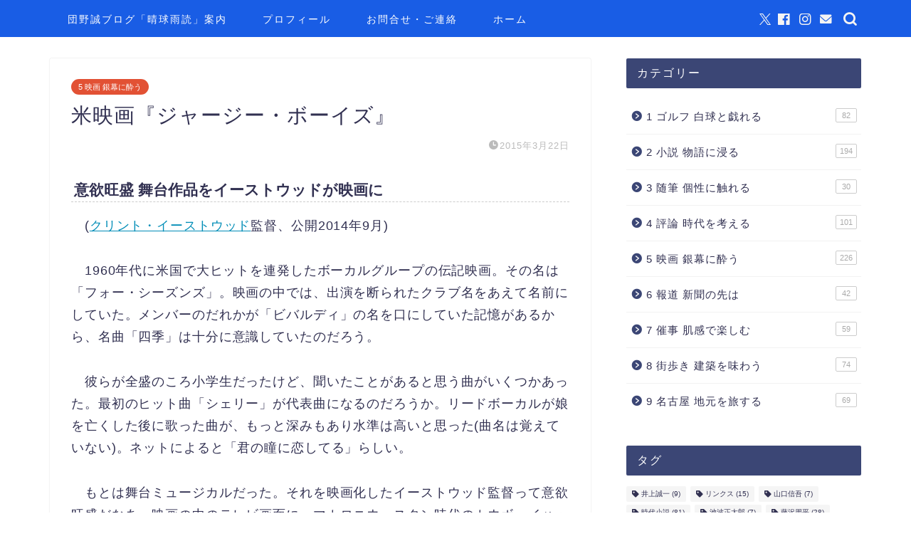

--- FILE ---
content_type: text/html; charset=UTF-8
request_url: https://blogolfer-danchan.com/2015/03/22/%E7%B1%B3%E6%98%A0%E7%94%BB%E3%80%8E%E3%82%B8%E3%83%A3%E3%83%BC%E3%82%B8%E3%83%BC%E3%83%BB%E3%83%9C%E3%83%BC%E3%82%A4%E3%82%BA%E3%80%8F/
body_size: 21922
content:
<!DOCTYPE html>
<html lang="ja">
<head prefix="og: http://ogp.me/ns# fb: http://ogp.me/ns/fb# article: http://ogp.me/ns/article#">
<meta charset="utf-8">
<meta http-equiv="X-UA-Compatible" content="IE=edge">
<meta name="viewport" content="width=device-width, initial-scale=1">
<!-- ここからOGP -->
<meta property="og:type" content="blog">
			<meta property="og:title" content="米映画『ジャージー・ボーイズ』｜団野誠ブログ 「晴球雨読」">
		<meta property="og:url" content="https://blogolfer-danchan.com/2015/03/22/%e7%b1%b3%e6%98%a0%e7%94%bb%e3%80%8e%e3%82%b8%e3%83%a3%e3%83%bc%e3%82%b8%e3%83%bc%e3%83%bb%e3%83%9c%e3%83%bc%e3%82%a4%e3%82%ba%e3%80%8f/">
			<meta property="og:description" content="意欲旺盛 舞台作品をイーストウッドが映画に 　(クリント・イーストウッド監督、公開2014年9月) 　1960年代に米国">
						<meta property="og:image" content="https://blogolfer-danchan.com/wp-content/uploads/映画用画像(共通)/IMG_7261-scaled.jpg">
	<meta property="og:site_name" content="団野誠ブログ 「晴球雨読」">
<meta property="fb:admins" content="団野誠">
<meta name="twitter:card" content="summary">
	<meta name="twitter:site" content="@MakotoDanno">
<!-- ここまでOGP --> 

<meta name="description" itemprop="description" content="意欲旺盛 舞台作品をイーストウッドが映画に 　(クリント・イーストウッド監督、公開2014年9月) 　1960年代に米国" >
<link rel="canonical" href="https://blogolfer-danchan.com/2015/03/22/%e7%b1%b3%e6%98%a0%e7%94%bb%e3%80%8e%e3%82%b8%e3%83%a3%e3%83%bc%e3%82%b8%e3%83%bc%e3%83%bb%e3%83%9c%e3%83%bc%e3%82%a4%e3%82%ba%e3%80%8f/">
<title>米映画『ジャージー・ボーイズ』｜団野誠ブログ 「晴球雨読」</title>
<meta name='robots' content='max-image-preview:large' />
<link rel='dns-prefetch' href='//cdnjs.cloudflare.com' />
<link rel='dns-prefetch' href='//use.fontawesome.com' />
<link rel="alternate" type="application/rss+xml" title="団野誠ブログ 「晴球雨読」 &raquo; フィード" href="https://blogolfer-danchan.com/feed/" />
<link rel="alternate" type="application/rss+xml" title="団野誠ブログ 「晴球雨読」 &raquo; コメントフィード" href="https://blogolfer-danchan.com/comments/feed/" />
<link rel="alternate" type="application/rss+xml" title="団野誠ブログ 「晴球雨読」 &raquo; 米映画『ジャージー・ボーイズ』 のコメントのフィード" href="https://blogolfer-danchan.com/2015/03/22/%e7%b1%b3%e6%98%a0%e7%94%bb%e3%80%8e%e3%82%b8%e3%83%a3%e3%83%bc%e3%82%b8%e3%83%bc%e3%83%bb%e3%83%9c%e3%83%bc%e3%82%a4%e3%82%ba%e3%80%8f/feed/" />
<link rel="alternate" title="oEmbed (JSON)" type="application/json+oembed" href="https://blogolfer-danchan.com/wp-json/oembed/1.0/embed?url=https%3A%2F%2Fblogolfer-danchan.com%2F2015%2F03%2F22%2F%25e7%25b1%25b3%25e6%2598%25a0%25e7%2594%25bb%25e3%2580%258e%25e3%2582%25b8%25e3%2583%25a3%25e3%2583%25bc%25e3%2582%25b8%25e3%2583%25bc%25e3%2583%25bb%25e3%2583%259c%25e3%2583%25bc%25e3%2582%25a4%25e3%2582%25ba%25e3%2580%258f%2F" />
<link rel="alternate" title="oEmbed (XML)" type="text/xml+oembed" href="https://blogolfer-danchan.com/wp-json/oembed/1.0/embed?url=https%3A%2F%2Fblogolfer-danchan.com%2F2015%2F03%2F22%2F%25e7%25b1%25b3%25e6%2598%25a0%25e7%2594%25bb%25e3%2580%258e%25e3%2582%25b8%25e3%2583%25a3%25e3%2583%25bc%25e3%2582%25b8%25e3%2583%25bc%25e3%2583%25bb%25e3%2583%259c%25e3%2583%25bc%25e3%2582%25a4%25e3%2582%25ba%25e3%2580%258f%2F&#038;format=xml" />
<style id='wp-img-auto-sizes-contain-inline-css' type='text/css'>
img:is([sizes=auto i],[sizes^="auto," i]){contain-intrinsic-size:3000px 1500px}
/*# sourceURL=wp-img-auto-sizes-contain-inline-css */
</style>
<style id='wp-emoji-styles-inline-css' type='text/css'>

	img.wp-smiley, img.emoji {
		display: inline !important;
		border: none !important;
		box-shadow: none !important;
		height: 1em !important;
		width: 1em !important;
		margin: 0 0.07em !important;
		vertical-align: -0.1em !important;
		background: none !important;
		padding: 0 !important;
	}
/*# sourceURL=wp-emoji-styles-inline-css */
</style>
<style id='wp-block-library-inline-css' type='text/css'>
:root{--wp-block-synced-color:#7a00df;--wp-block-synced-color--rgb:122,0,223;--wp-bound-block-color:var(--wp-block-synced-color);--wp-editor-canvas-background:#ddd;--wp-admin-theme-color:#007cba;--wp-admin-theme-color--rgb:0,124,186;--wp-admin-theme-color-darker-10:#006ba1;--wp-admin-theme-color-darker-10--rgb:0,107,160.5;--wp-admin-theme-color-darker-20:#005a87;--wp-admin-theme-color-darker-20--rgb:0,90,135;--wp-admin-border-width-focus:2px}@media (min-resolution:192dpi){:root{--wp-admin-border-width-focus:1.5px}}.wp-element-button{cursor:pointer}:root .has-very-light-gray-background-color{background-color:#eee}:root .has-very-dark-gray-background-color{background-color:#313131}:root .has-very-light-gray-color{color:#eee}:root .has-very-dark-gray-color{color:#313131}:root .has-vivid-green-cyan-to-vivid-cyan-blue-gradient-background{background:linear-gradient(135deg,#00d084,#0693e3)}:root .has-purple-crush-gradient-background{background:linear-gradient(135deg,#34e2e4,#4721fb 50%,#ab1dfe)}:root .has-hazy-dawn-gradient-background{background:linear-gradient(135deg,#faaca8,#dad0ec)}:root .has-subdued-olive-gradient-background{background:linear-gradient(135deg,#fafae1,#67a671)}:root .has-atomic-cream-gradient-background{background:linear-gradient(135deg,#fdd79a,#004a59)}:root .has-nightshade-gradient-background{background:linear-gradient(135deg,#330968,#31cdcf)}:root .has-midnight-gradient-background{background:linear-gradient(135deg,#020381,#2874fc)}:root{--wp--preset--font-size--normal:16px;--wp--preset--font-size--huge:42px}.has-regular-font-size{font-size:1em}.has-larger-font-size{font-size:2.625em}.has-normal-font-size{font-size:var(--wp--preset--font-size--normal)}.has-huge-font-size{font-size:var(--wp--preset--font-size--huge)}.has-text-align-center{text-align:center}.has-text-align-left{text-align:left}.has-text-align-right{text-align:right}.has-fit-text{white-space:nowrap!important}#end-resizable-editor-section{display:none}.aligncenter{clear:both}.items-justified-left{justify-content:flex-start}.items-justified-center{justify-content:center}.items-justified-right{justify-content:flex-end}.items-justified-space-between{justify-content:space-between}.screen-reader-text{border:0;clip-path:inset(50%);height:1px;margin:-1px;overflow:hidden;padding:0;position:absolute;width:1px;word-wrap:normal!important}.screen-reader-text:focus{background-color:#ddd;clip-path:none;color:#444;display:block;font-size:1em;height:auto;left:5px;line-height:normal;padding:15px 23px 14px;text-decoration:none;top:5px;width:auto;z-index:100000}html :where(.has-border-color){border-style:solid}html :where([style*=border-top-color]){border-top-style:solid}html :where([style*=border-right-color]){border-right-style:solid}html :where([style*=border-bottom-color]){border-bottom-style:solid}html :where([style*=border-left-color]){border-left-style:solid}html :where([style*=border-width]){border-style:solid}html :where([style*=border-top-width]){border-top-style:solid}html :where([style*=border-right-width]){border-right-style:solid}html :where([style*=border-bottom-width]){border-bottom-style:solid}html :where([style*=border-left-width]){border-left-style:solid}html :where(img[class*=wp-image-]){height:auto;max-width:100%}:where(figure){margin:0 0 1em}html :where(.is-position-sticky){--wp-admin--admin-bar--position-offset:var(--wp-admin--admin-bar--height,0px)}@media screen and (max-width:600px){html :where(.is-position-sticky){--wp-admin--admin-bar--position-offset:0px}}

/*# sourceURL=wp-block-library-inline-css */
</style><style id='wp-block-heading-inline-css' type='text/css'>
h1:where(.wp-block-heading).has-background,h2:where(.wp-block-heading).has-background,h3:where(.wp-block-heading).has-background,h4:where(.wp-block-heading).has-background,h5:where(.wp-block-heading).has-background,h6:where(.wp-block-heading).has-background{padding:1.25em 2.375em}h1.has-text-align-left[style*=writing-mode]:where([style*=vertical-lr]),h1.has-text-align-right[style*=writing-mode]:where([style*=vertical-rl]),h2.has-text-align-left[style*=writing-mode]:where([style*=vertical-lr]),h2.has-text-align-right[style*=writing-mode]:where([style*=vertical-rl]),h3.has-text-align-left[style*=writing-mode]:where([style*=vertical-lr]),h3.has-text-align-right[style*=writing-mode]:where([style*=vertical-rl]),h4.has-text-align-left[style*=writing-mode]:where([style*=vertical-lr]),h4.has-text-align-right[style*=writing-mode]:where([style*=vertical-rl]),h5.has-text-align-left[style*=writing-mode]:where([style*=vertical-lr]),h5.has-text-align-right[style*=writing-mode]:where([style*=vertical-rl]),h6.has-text-align-left[style*=writing-mode]:where([style*=vertical-lr]),h6.has-text-align-right[style*=writing-mode]:where([style*=vertical-rl]){rotate:180deg}
/*# sourceURL=https://blogolfer-danchan.com/wp-includes/blocks/heading/style.min.css */
</style>
<style id='wp-block-paragraph-inline-css' type='text/css'>
.is-small-text{font-size:.875em}.is-regular-text{font-size:1em}.is-large-text{font-size:2.25em}.is-larger-text{font-size:3em}.has-drop-cap:not(:focus):first-letter{float:left;font-size:8.4em;font-style:normal;font-weight:100;line-height:.68;margin:.05em .1em 0 0;text-transform:uppercase}body.rtl .has-drop-cap:not(:focus):first-letter{float:none;margin-left:.1em}p.has-drop-cap.has-background{overflow:hidden}:root :where(p.has-background){padding:1.25em 2.375em}:where(p.has-text-color:not(.has-link-color)) a{color:inherit}p.has-text-align-left[style*="writing-mode:vertical-lr"],p.has-text-align-right[style*="writing-mode:vertical-rl"]{rotate:180deg}
/*# sourceURL=https://blogolfer-danchan.com/wp-includes/blocks/paragraph/style.min.css */
</style>
<style id='global-styles-inline-css' type='text/css'>
:root{--wp--preset--aspect-ratio--square: 1;--wp--preset--aspect-ratio--4-3: 4/3;--wp--preset--aspect-ratio--3-4: 3/4;--wp--preset--aspect-ratio--3-2: 3/2;--wp--preset--aspect-ratio--2-3: 2/3;--wp--preset--aspect-ratio--16-9: 16/9;--wp--preset--aspect-ratio--9-16: 9/16;--wp--preset--color--black: #000000;--wp--preset--color--cyan-bluish-gray: #abb8c3;--wp--preset--color--white: #ffffff;--wp--preset--color--pale-pink: #f78da7;--wp--preset--color--vivid-red: #cf2e2e;--wp--preset--color--luminous-vivid-orange: #ff6900;--wp--preset--color--luminous-vivid-amber: #fcb900;--wp--preset--color--light-green-cyan: #7bdcb5;--wp--preset--color--vivid-green-cyan: #00d084;--wp--preset--color--pale-cyan-blue: #8ed1fc;--wp--preset--color--vivid-cyan-blue: #0693e3;--wp--preset--color--vivid-purple: #9b51e0;--wp--preset--gradient--vivid-cyan-blue-to-vivid-purple: linear-gradient(135deg,rgb(6,147,227) 0%,rgb(155,81,224) 100%);--wp--preset--gradient--light-green-cyan-to-vivid-green-cyan: linear-gradient(135deg,rgb(122,220,180) 0%,rgb(0,208,130) 100%);--wp--preset--gradient--luminous-vivid-amber-to-luminous-vivid-orange: linear-gradient(135deg,rgb(252,185,0) 0%,rgb(255,105,0) 100%);--wp--preset--gradient--luminous-vivid-orange-to-vivid-red: linear-gradient(135deg,rgb(255,105,0) 0%,rgb(207,46,46) 100%);--wp--preset--gradient--very-light-gray-to-cyan-bluish-gray: linear-gradient(135deg,rgb(238,238,238) 0%,rgb(169,184,195) 100%);--wp--preset--gradient--cool-to-warm-spectrum: linear-gradient(135deg,rgb(74,234,220) 0%,rgb(151,120,209) 20%,rgb(207,42,186) 40%,rgb(238,44,130) 60%,rgb(251,105,98) 80%,rgb(254,248,76) 100%);--wp--preset--gradient--blush-light-purple: linear-gradient(135deg,rgb(255,206,236) 0%,rgb(152,150,240) 100%);--wp--preset--gradient--blush-bordeaux: linear-gradient(135deg,rgb(254,205,165) 0%,rgb(254,45,45) 50%,rgb(107,0,62) 100%);--wp--preset--gradient--luminous-dusk: linear-gradient(135deg,rgb(255,203,112) 0%,rgb(199,81,192) 50%,rgb(65,88,208) 100%);--wp--preset--gradient--pale-ocean: linear-gradient(135deg,rgb(255,245,203) 0%,rgb(182,227,212) 50%,rgb(51,167,181) 100%);--wp--preset--gradient--electric-grass: linear-gradient(135deg,rgb(202,248,128) 0%,rgb(113,206,126) 100%);--wp--preset--gradient--midnight: linear-gradient(135deg,rgb(2,3,129) 0%,rgb(40,116,252) 100%);--wp--preset--font-size--small: 13px;--wp--preset--font-size--medium: 20px;--wp--preset--font-size--large: 36px;--wp--preset--font-size--x-large: 42px;--wp--preset--spacing--20: 0.44rem;--wp--preset--spacing--30: 0.67rem;--wp--preset--spacing--40: 1rem;--wp--preset--spacing--50: 1.5rem;--wp--preset--spacing--60: 2.25rem;--wp--preset--spacing--70: 3.38rem;--wp--preset--spacing--80: 5.06rem;--wp--preset--shadow--natural: 6px 6px 9px rgba(0, 0, 0, 0.2);--wp--preset--shadow--deep: 12px 12px 50px rgba(0, 0, 0, 0.4);--wp--preset--shadow--sharp: 6px 6px 0px rgba(0, 0, 0, 0.2);--wp--preset--shadow--outlined: 6px 6px 0px -3px rgb(255, 255, 255), 6px 6px rgb(0, 0, 0);--wp--preset--shadow--crisp: 6px 6px 0px rgb(0, 0, 0);}:where(.is-layout-flex){gap: 0.5em;}:where(.is-layout-grid){gap: 0.5em;}body .is-layout-flex{display: flex;}.is-layout-flex{flex-wrap: wrap;align-items: center;}.is-layout-flex > :is(*, div){margin: 0;}body .is-layout-grid{display: grid;}.is-layout-grid > :is(*, div){margin: 0;}:where(.wp-block-columns.is-layout-flex){gap: 2em;}:where(.wp-block-columns.is-layout-grid){gap: 2em;}:where(.wp-block-post-template.is-layout-flex){gap: 1.25em;}:where(.wp-block-post-template.is-layout-grid){gap: 1.25em;}.has-black-color{color: var(--wp--preset--color--black) !important;}.has-cyan-bluish-gray-color{color: var(--wp--preset--color--cyan-bluish-gray) !important;}.has-white-color{color: var(--wp--preset--color--white) !important;}.has-pale-pink-color{color: var(--wp--preset--color--pale-pink) !important;}.has-vivid-red-color{color: var(--wp--preset--color--vivid-red) !important;}.has-luminous-vivid-orange-color{color: var(--wp--preset--color--luminous-vivid-orange) !important;}.has-luminous-vivid-amber-color{color: var(--wp--preset--color--luminous-vivid-amber) !important;}.has-light-green-cyan-color{color: var(--wp--preset--color--light-green-cyan) !important;}.has-vivid-green-cyan-color{color: var(--wp--preset--color--vivid-green-cyan) !important;}.has-pale-cyan-blue-color{color: var(--wp--preset--color--pale-cyan-blue) !important;}.has-vivid-cyan-blue-color{color: var(--wp--preset--color--vivid-cyan-blue) !important;}.has-vivid-purple-color{color: var(--wp--preset--color--vivid-purple) !important;}.has-black-background-color{background-color: var(--wp--preset--color--black) !important;}.has-cyan-bluish-gray-background-color{background-color: var(--wp--preset--color--cyan-bluish-gray) !important;}.has-white-background-color{background-color: var(--wp--preset--color--white) !important;}.has-pale-pink-background-color{background-color: var(--wp--preset--color--pale-pink) !important;}.has-vivid-red-background-color{background-color: var(--wp--preset--color--vivid-red) !important;}.has-luminous-vivid-orange-background-color{background-color: var(--wp--preset--color--luminous-vivid-orange) !important;}.has-luminous-vivid-amber-background-color{background-color: var(--wp--preset--color--luminous-vivid-amber) !important;}.has-light-green-cyan-background-color{background-color: var(--wp--preset--color--light-green-cyan) !important;}.has-vivid-green-cyan-background-color{background-color: var(--wp--preset--color--vivid-green-cyan) !important;}.has-pale-cyan-blue-background-color{background-color: var(--wp--preset--color--pale-cyan-blue) !important;}.has-vivid-cyan-blue-background-color{background-color: var(--wp--preset--color--vivid-cyan-blue) !important;}.has-vivid-purple-background-color{background-color: var(--wp--preset--color--vivid-purple) !important;}.has-black-border-color{border-color: var(--wp--preset--color--black) !important;}.has-cyan-bluish-gray-border-color{border-color: var(--wp--preset--color--cyan-bluish-gray) !important;}.has-white-border-color{border-color: var(--wp--preset--color--white) !important;}.has-pale-pink-border-color{border-color: var(--wp--preset--color--pale-pink) !important;}.has-vivid-red-border-color{border-color: var(--wp--preset--color--vivid-red) !important;}.has-luminous-vivid-orange-border-color{border-color: var(--wp--preset--color--luminous-vivid-orange) !important;}.has-luminous-vivid-amber-border-color{border-color: var(--wp--preset--color--luminous-vivid-amber) !important;}.has-light-green-cyan-border-color{border-color: var(--wp--preset--color--light-green-cyan) !important;}.has-vivid-green-cyan-border-color{border-color: var(--wp--preset--color--vivid-green-cyan) !important;}.has-pale-cyan-blue-border-color{border-color: var(--wp--preset--color--pale-cyan-blue) !important;}.has-vivid-cyan-blue-border-color{border-color: var(--wp--preset--color--vivid-cyan-blue) !important;}.has-vivid-purple-border-color{border-color: var(--wp--preset--color--vivid-purple) !important;}.has-vivid-cyan-blue-to-vivid-purple-gradient-background{background: var(--wp--preset--gradient--vivid-cyan-blue-to-vivid-purple) !important;}.has-light-green-cyan-to-vivid-green-cyan-gradient-background{background: var(--wp--preset--gradient--light-green-cyan-to-vivid-green-cyan) !important;}.has-luminous-vivid-amber-to-luminous-vivid-orange-gradient-background{background: var(--wp--preset--gradient--luminous-vivid-amber-to-luminous-vivid-orange) !important;}.has-luminous-vivid-orange-to-vivid-red-gradient-background{background: var(--wp--preset--gradient--luminous-vivid-orange-to-vivid-red) !important;}.has-very-light-gray-to-cyan-bluish-gray-gradient-background{background: var(--wp--preset--gradient--very-light-gray-to-cyan-bluish-gray) !important;}.has-cool-to-warm-spectrum-gradient-background{background: var(--wp--preset--gradient--cool-to-warm-spectrum) !important;}.has-blush-light-purple-gradient-background{background: var(--wp--preset--gradient--blush-light-purple) !important;}.has-blush-bordeaux-gradient-background{background: var(--wp--preset--gradient--blush-bordeaux) !important;}.has-luminous-dusk-gradient-background{background: var(--wp--preset--gradient--luminous-dusk) !important;}.has-pale-ocean-gradient-background{background: var(--wp--preset--gradient--pale-ocean) !important;}.has-electric-grass-gradient-background{background: var(--wp--preset--gradient--electric-grass) !important;}.has-midnight-gradient-background{background: var(--wp--preset--gradient--midnight) !important;}.has-small-font-size{font-size: var(--wp--preset--font-size--small) !important;}.has-medium-font-size{font-size: var(--wp--preset--font-size--medium) !important;}.has-large-font-size{font-size: var(--wp--preset--font-size--large) !important;}.has-x-large-font-size{font-size: var(--wp--preset--font-size--x-large) !important;}
/*# sourceURL=global-styles-inline-css */
</style>

<style id='classic-theme-styles-inline-css' type='text/css'>
/*! This file is auto-generated */
.wp-block-button__link{color:#fff;background-color:#32373c;border-radius:9999px;box-shadow:none;text-decoration:none;padding:calc(.667em + 2px) calc(1.333em + 2px);font-size:1.125em}.wp-block-file__button{background:#32373c;color:#fff;text-decoration:none}
/*# sourceURL=/wp-includes/css/classic-themes.min.css */
</style>
<link rel='stylesheet' id='contact-form-7-css' href='https://blogolfer-danchan.com/wp-content/plugins/contact-form-7/includes/css/styles.css?ver=6.1.4' type='text/css' media='all' />
<link rel='stylesheet' id='ez-toc-css' href='https://blogolfer-danchan.com/wp-content/plugins/easy-table-of-contents/assets/css/screen.min.css?ver=2.0.79.2' type='text/css' media='all' />
<style id='ez-toc-inline-css' type='text/css'>
div#ez-toc-container .ez-toc-title {font-size: 90%;}div#ez-toc-container .ez-toc-title {font-weight: 500;}div#ez-toc-container ul li , div#ez-toc-container ul li a {font-size: 95%;}div#ez-toc-container ul li , div#ez-toc-container ul li a {font-weight: 600;}div#ez-toc-container nav ul ul li {font-size: 95%;}div#ez-toc-container {background: #f2faff;border: 1px solid #a2eeef;width: 100%;}div#ez-toc-container p.ez-toc-title , #ez-toc-container .ez_toc_custom_title_icon , #ez-toc-container .ez_toc_custom_toc_icon {color: #374391;}div#ez-toc-container ul.ez-toc-list a {color: #2653a0;}div#ez-toc-container ul.ez-toc-list a:hover {color: #1e73be;}div#ez-toc-container ul.ez-toc-list a:visited {color: #1e73be;}.ez-toc-counter nav ul li a::before {color: ;}.ez-toc-box-title {font-weight: bold; margin-bottom: 10px; text-align: center; text-transform: uppercase; letter-spacing: 1px; color: #666; padding-bottom: 5px;position:absolute;top:-4%;left:5%;background-color: inherit;transition: top 0.3s ease;}.ez-toc-box-title.toc-closed {top:-25%;}
/*# sourceURL=ez-toc-inline-css */
</style>
<link rel='stylesheet' id='theme-style-css' href='https://blogolfer-danchan.com/wp-content/themes/jin/style.css?ver=6.9' type='text/css' media='all' />
<link rel='stylesheet' id='fontawesome-style-css' href='https://use.fontawesome.com/releases/v5.6.3/css/all.css?ver=6.9' type='text/css' media='all' />
<link rel='stylesheet' id='swiper-style-css' href='https://cdnjs.cloudflare.com/ajax/libs/Swiper/4.0.7/css/swiper.min.css?ver=6.9' type='text/css' media='all' />
<script type="text/javascript" src="https://blogolfer-danchan.com/wp-includes/js/jquery/jquery.min.js?ver=3.7.1" id="jquery-core-js"></script>
<script type="text/javascript" src="https://blogolfer-danchan.com/wp-includes/js/jquery/jquery-migrate.min.js?ver=3.4.1" id="jquery-migrate-js"></script>
<link rel="https://api.w.org/" href="https://blogolfer-danchan.com/wp-json/" /><link rel="alternate" title="JSON" type="application/json" href="https://blogolfer-danchan.com/wp-json/wp/v2/posts/2868" /><link rel='shortlink' href='https://blogolfer-danchan.com/?p=2868' />
	<style type="text/css">
		#wrapper {
			background-color: #fff;
			background-image: url();
					}

		.related-entry-headline-text span:before,
		#comment-title span:before,
		#reply-title span:before {
			background-color: #3b4675;
			border-color: #3b4675 !important;
		}

		#breadcrumb:after,
		#page-top a {
			background-color: #1634dd;
		}

		#footer-widget-area {
			background-color: #1634dd;
			border: none !important;
		}

		.footer-inner a #copyright,
		#copyright-center {
			border-color: taransparent !important;
			color: #313051 !important;
		}

		.page-top-footer a {
			color: #1634dd !important;
		}

		#breadcrumb ul li,
		#breadcrumb ul li a {
			color: #1634dd !important;
		}

		body,
		a,
		a:link,
		a:visited,
		.my-profile,
		.widgettitle,
		.tabBtn-mag label {
			color: #313051;
		}

		a:hover {
			color: #008db7;
		}

		.widget_nav_menu ul>li>a:before,
		.widget_categories ul>li>a:before,
		.widget_pages ul>li>a:before,
		.widget_recent_entries ul>li>a:before,
		.widget_archive ul>li>a:before,
		.widget_archive form:after,
		.widget_categories form:after,
		.widget_nav_menu ul>li>ul.sub-menu>li>a:before,
		.widget_categories ul>li>.children>li>a:before,
		.widget_pages ul>li>.children>li>a:before,
		.widget_nav_menu ul>li>ul.sub-menu>li>ul.sub-menu li>a:before,
		.widget_categories ul>li>.children>li>.children li>a:before,
		.widget_pages ul>li>.children>li>.children li>a:before {
			color: #3b4675;
		}

		.widget_nav_menu ul .sub-menu .sub-menu li a:before {
			background-color: #313051 !important;
		}

		.d--labeling-act-border {
			border-color: rgba(49, 48, 81, 0.18);
		}

		.c--labeling-act.d--labeling-act-solid {
			background-color: rgba(49, 48, 81, 0.06);
		}

		.a--labeling-act {
			color: rgba(49, 48, 81, 0.6);
		}

		.a--labeling-small-act span {
			background-color: rgba(49, 48, 81, 0.21);
		}

		.c--labeling-act.d--labeling-act-strong {
			background-color: rgba(49, 48, 81, 0.045);
		}

		.d--labeling-act-strong .a--labeling-act {
			color: rgba(49, 48, 81, 0.75);
		}


		footer .footer-widget,
		footer .footer-widget a,
		footer .footer-widget ul li,
		.footer-widget.widget_nav_menu ul>li>a:before,
		.footer-widget.widget_categories ul>li>a:before,
		.footer-widget.widget_recent_entries ul>li>a:before,
		.footer-widget.widget_pages ul>li>a:before,
		.footer-widget.widget_archive ul>li>a:before,
		footer .widget_tag_cloud .tagcloud a:before {
			color: #ffffff !important;
			border-color: #ffffff !important;
		}

		footer .footer-widget .widgettitle {
			color: #ffffff !important;
			border-color: #ffcd44 !important;
		}

		footer .widget_nav_menu ul .children .children li a:before,
		footer .widget_categories ul .children .children li a:before,
		footer .widget_nav_menu ul .sub-menu .sub-menu li a:before {
			background-color: #ffffff !important;
		}

		#drawernav a:hover,
		.post-list-title,
		#prev-next p,
		#toc_container .toc_list li a {
			color: #313051 !important;
		}

		#header-box {
			background-color: #ffffff;
		}

		@media (min-width: 768px) {

			#header-box .header-box10-bg:before,
			#header-box .header-box11-bg:before {
				border-radius: 2px;
			}
		}

		@media (min-width: 768px) {
			.top-image-meta {
				margin-top: calc( - 30px);
			}
		}

		@media (min-width: 1200px) {
			.top-image-meta {
				margin-top: calc();
			}
		}

		.pickup-contents:before {
			background-color: #ffffff !important;
		}

		.main-image-text {
			color: #162ee0;
		}

		.main-image-text-sub {
			color: #555;
		}

		@media (min-width: 481px) {
			#site-info {
				padding-top: 32px !important;
				padding-bottom: 32px !important;
			}
		}

		#site-info span a {
			color: #1e73be !important;
		}

		#headmenu .headsns .line a svg {
			fill: #f4f4f4 !important;
		}

		#headmenu .headsns a,
		#headmenu {
			color: #f4f4f4 !important;
			border-color: #f4f4f4 !important;
		}

		.profile-follow .line-sns a svg {
			fill: #3b4675 !important;
		}

		.profile-follow .line-sns a:hover svg {
			fill: #ffcd44 !important;
		}

		.profile-follow a {
			color: #3b4675 !important;
			border-color: #3b4675 !important;
		}

		.profile-follow a:hover,
		#headmenu .headsns a:hover {
			color: #ffcd44 !important;
			border-color: #ffcd44 !important;
		}

		.search-box:hover {
			color: #ffcd44 !important;
			border-color: #ffcd44 !important;
		}

		#header #headmenu .headsns .line a:hover svg {
			fill: #ffcd44 !important;
		}

		.cps-icon-bar,
		#navtoggle:checked+.sp-menu-open .cps-icon-bar {
			background-color: #1e73be;
		}

		#nav-container {
			background-color: #195de5;
		}

		.menu-box .menu-item svg {
			fill: #ffffff;
		}

		#drawernav ul.menu-box>li>a,
		#drawernav2 ul.menu-box>li>a,
		#drawernav3 ul.menu-box>li>a,
		#drawernav4 ul.menu-box>li>a,
		#drawernav5 ul.menu-box>li>a,
		#drawernav ul.menu-box>li.menu-item-has-children:after,
		#drawernav2 ul.menu-box>li.menu-item-has-children:after,
		#drawernav3 ul.menu-box>li.menu-item-has-children:after,
		#drawernav4 ul.menu-box>li.menu-item-has-children:after,
		#drawernav5 ul.menu-box>li.menu-item-has-children:after {
			color: #ffffff !important;
		}

		#drawernav ul.menu-box li a,
		#drawernav2 ul.menu-box li a,
		#drawernav3 ul.menu-box li a,
		#drawernav4 ul.menu-box li a,
		#drawernav5 ul.menu-box li a {
			font-size: 40 !important;
		}

		#drawernav3 ul.menu-box>li {
			color: #313051 !important;
		}

		#drawernav4 .menu-box>.menu-item>a:after,
		#drawernav3 .menu-box>.menu-item>a:after,
		#drawernav .menu-box>.menu-item>a:after {
			background-color: #ffffff !important;
		}

		#drawernav2 .menu-box>.menu-item:hover,
		#drawernav5 .menu-box>.menu-item:hover {
			border-top-color: #3b4675 !important;
		}

		.cps-info-bar a {
			background-color: #ffcd44 !important;
		}

		@media (min-width: 768px) {
			.post-list-mag .post-list-item:not(:nth-child(2n)) {
				margin-right: 2.6%;
			}
		}

		@media (min-width: 768px) {

			#tab-1:checked~.tabBtn-mag li [for="tab-1"]:after,
			#tab-2:checked~.tabBtn-mag li [for="tab-2"]:after,
			#tab-3:checked~.tabBtn-mag li [for="tab-3"]:after,
			#tab-4:checked~.tabBtn-mag li [for="tab-4"]:after {
				border-top-color: #3b4675 !important;
			}

			.tabBtn-mag label {
				border-bottom-color: #3b4675 !important;
			}
		}

		#tab-1:checked~.tabBtn-mag li [for="tab-1"],
		#tab-2:checked~.tabBtn-mag li [for="tab-2"],
		#tab-3:checked~.tabBtn-mag li [for="tab-3"],
		#tab-4:checked~.tabBtn-mag li [for="tab-4"],
		#prev-next a.next:after,
		#prev-next a.prev:after,
		.more-cat-button a:hover span:before {
			background-color: #3b4675 !important;
		}


		.swiper-slide .post-list-cat,
		.post-list-mag .post-list-cat,
		.post-list-mag3col .post-list-cat,
		.post-list-mag-sp1col .post-list-cat,
		.swiper-pagination-bullet-active,
		.pickup-cat,
		.post-list .post-list-cat,
		#breadcrumb .bcHome a:hover span:before,
		.popular-item:nth-child(1) .pop-num,
		.popular-item:nth-child(2) .pop-num,
		.popular-item:nth-child(3) .pop-num {
			background-color: #ffcd44 !important;
		}

		.sidebar-btn a,
		.profile-sns-menu {
			background-color: #ffcd44 !important;
		}

		.sp-sns-menu a,
		.pickup-contents-box a:hover .pickup-title {
			border-color: #3b4675 !important;
			color: #3b4675 !important;
		}

		.pro-line svg {
			fill: #3b4675 !important;
		}

		.cps-post-cat a,
		.meta-cat,
		.popular-cat {
			background-color: #ffcd44 !important;
			border-color: #ffcd44 !important;
		}

		.tagicon,
		.tag-box a,
		#toc_container .toc_list>li,
		#toc_container .toc_title {
			color: #3b4675 !important;
		}

		.widget_tag_cloud a::before {
			color: #313051 !important;
		}

		.tag-box a,
		#toc_container:before {
			border-color: #3b4675 !important;
		}

		.cps-post-cat a:hover {
			color: #008db7 !important;
		}

		.pagination li:not([class*="current"]) a:hover,
		.widget_tag_cloud a:hover {
			background-color: #3b4675 !important;
		}

		.pagination li:not([class*="current"]) a:hover {
			opacity: 0.5 !important;
		}

		.pagination li.current a {
			background-color: #3b4675 !important;
			border-color: #3b4675 !important;
		}

		.nextpage a:hover span {
			color: #3b4675 !important;
			border-color: #3b4675 !important;
		}

		.cta-content:before {
			background-color: #6FBFCA !important;
		}

		.cta-text,
		.info-title {
			color: #fff !important;
		}

		#footer-widget-area.footer_style1 .widgettitle {
			border-color: #ffcd44 !important;
		}

		.sidebar_style1 .widgettitle,
		.sidebar_style5 .widgettitle {
			border-color: #3b4675 !important;
		}

		.sidebar_style2 .widgettitle,
		.sidebar_style4 .widgettitle,
		.sidebar_style6 .widgettitle,
		#home-bottom-widget .widgettitle,
		#home-top-widget .widgettitle,
		#post-bottom-widget .widgettitle,
		#post-top-widget .widgettitle {
			background-color: #3b4675 !important;
		}

		#home-bottom-widget .widget_search .search-box input[type="submit"],
		#home-top-widget .widget_search .search-box input[type="submit"],
		#post-bottom-widget .widget_search .search-box input[type="submit"],
		#post-top-widget .widget_search .search-box input[type="submit"] {
			background-color: #ffcd44 !important;
		}

		.tn-logo-size {
			font-size: 80% !important;
		}

		@media (min-width: 481px) {
			.tn-logo-size img {
				width: calc(80%*0.5) !important;
			}
		}

		@media (min-width: 768px) {
			.tn-logo-size img {
				width: calc(80%*2.2) !important;
			}
		}

		@media (min-width: 1200px) {
			.tn-logo-size img {
				width: 80% !important;
			}
		}

		.sp-logo-size {
			font-size: 70% !important;
		}

		.sp-logo-size img {
			width: 70% !important;
		}

		.cps-post-main ul>li:before,
		.cps-post-main ol>li:before {
			background-color: #ffcd44 !important;
		}

		.profile-card .profile-title {
			background-color: #3b4675 !important;
		}

		.profile-card {
			border-color: #3b4675 !important;
		}

		.cps-post-main a {
			color: #008db7;
		}

		.cps-post-main .marker {
			background: -webkit-linear-gradient(transparent 60%, #ffcedb 0%);
			background: linear-gradient(transparent 60%, #ffcedb 0%);
		}

		.cps-post-main .marker2 {
			background: -webkit-linear-gradient(transparent 60%, #a9eaf2 0%);
			background: linear-gradient(transparent 60%, #a9eaf2 0%);
		}

		.cps-post-main .jic-sc {
			color: #e9546b;
		}


		.simple-box1 {
			border-color: #ef9b9b !important;
		}

		.simple-box2 {
			border-color: #f2bf7d !important;
		}

		.simple-box3 {
			border-color: #b5e28a !important;
		}

		.simple-box4 {
			border-color: #7badd8 !important;
		}

		.simple-box4:before {
			background-color: #7badd8;
		}

		.simple-box5 {
			border-color: #e896c7 !important;
		}

		.simple-box5:before {
			background-color: #e896c7;
		}

		.simple-box6 {
			background-color: #fffdef !important;
		}

		.simple-box7 {
			border-color: #def1f9 !important;
		}

		.simple-box7:before {
			background-color: #def1f9 !important;
		}

		.simple-box8 {
			border-color: #96ddc1 !important;
		}

		.simple-box8:before {
			background-color: #96ddc1 !important;
		}

		.simple-box9:before {
			background-color: #e1c0e8 !important;
		}

		.simple-box9:after {
			border-color: #e1c0e8 #e1c0e8 #fff #fff !important;
		}

		.kaisetsu-box1:before,
		.kaisetsu-box1-title {
			background-color: #ffb49e !important;
		}

		.kaisetsu-box2 {
			border-color: #89c2f4 !important;
		}

		.kaisetsu-box2-title {
			background-color: #89c2f4 !important;
		}

		.kaisetsu-box4 {
			border-color: #ea91a9 !important;
		}

		.kaisetsu-box4-title {
			background-color: #ea91a9 !important;
		}

		.kaisetsu-box5:before {
			background-color: #57b3ba !important;
		}

		.kaisetsu-box5-title {
			background-color: #57b3ba !important;
		}

		.concept-box1 {
			border-color: #85db8f !important;
		}

		.concept-box1:after {
			background-color: #85db8f !important;
		}

		.concept-box1:before {
			content: "ポイント" !important;
			color: #85db8f !important;
		}

		.concept-box2 {
			border-color: #f7cf6a !important;
		}

		.concept-box2:after {
			background-color: #f7cf6a !important;
		}

		.concept-box2:before {
			content: "注意点" !important;
			color: #f7cf6a !important;
		}

		.concept-box3 {
			border-color: #86cee8 !important;
		}

		.concept-box3:after {
			background-color: #86cee8 !important;
		}

		.concept-box3:before {
			content: "良い例" !important;
			color: #86cee8 !important;
		}

		.concept-box4 {
			border-color: #ed8989 !important;
		}

		.concept-box4:after {
			background-color: #ed8989 !important;
		}

		.concept-box4:before {
			content: "悪い例" !important;
			color: #ed8989 !important;
		}

		.concept-box5 {
			border-color: #9e9e9e !important;
		}

		.concept-box5:after {
			background-color: #9e9e9e !important;
		}

		.concept-box5:before {
			content: "参考" !important;
			color: #9e9e9e !important;
		}

		.concept-box6 {
			border-color: #8eaced !important;
		}

		.concept-box6:after {
			background-color: #8eaced !important;
		}

		.concept-box6:before {
			content: "メモ" !important;
			color: #8eaced !important;
		}

		.innerlink-box1,
		.blog-card {
			border-color: #73bc9b !important;
		}

		.innerlink-box1-title {
			background-color: #73bc9b !important;
			border-color: #73bc9b !important;
		}

		.innerlink-box1:before,
		.blog-card-hl-box {
			background-color: #73bc9b !important;
		}

		.jin-ac-box01-title::after {
			color: #3b4675;
		}

		.color-button01 a,
		.color-button01 a:hover,
		.color-button01:before {
			background-color: #008db7 !important;
		}

		.top-image-btn-color a,
		.top-image-btn-color a:hover,
		.top-image-btn-color:before {
			background-color: #ffffff !important;
		}

		.color-button02 a,
		.color-button02 a:hover,
		.color-button02:before {
			background-color: #d9333f !important;
		}

		.color-button01-big a,
		.color-button01-big a:hover,
		.color-button01-big:before {
			background-color: #3296d1 !important;
		}

		.color-button01-big a,
		.color-button01-big:before {
			border-radius: 5px !important;
		}

		.color-button01-big a {
			padding-top: 20px !important;
			padding-bottom: 20px !important;
		}

		.color-button02-big a,
		.color-button02-big a:hover,
		.color-button02-big:before {
			background-color: #83d159 !important;
		}

		.color-button02-big a,
		.color-button02-big:before {
			border-radius: 5px !important;
		}

		.color-button02-big a {
			padding-top: 20px !important;
			padding-bottom: 20px !important;
		}

		.color-button01-big {
			width: 75% !important;
		}

		.color-button02-big {
			width: 75% !important;
		}

		.top-image-btn-color:before,
		.color-button01:before,
		.color-button02:before,
		.color-button01-big:before,
		.color-button02-big:before {
			bottom: -1px;
			left: -1px;
			width: 100%;
			height: 100%;
			border-radius: 6px;
			box-shadow: 0px 1px 5px 0px rgba(0, 0, 0, 0.25);
			-webkit-transition: all .4s;
			transition: all .4s;
		}

		.top-image-btn-color a:hover,
		.color-button01 a:hover,
		.color-button02 a:hover,
		.color-button01-big a:hover,
		.color-button02-big a:hover {
			-webkit-transform: translateY(2px);
			transform: translateY(2px);
			-webkit-filter: brightness(0.95);
			filter: brightness(0.95);
		}

		.top-image-btn-color:hover:before,
		.color-button01:hover:before,
		.color-button02:hover:before,
		.color-button01-big:hover:before,
		.color-button02-big:hover:before {
			-webkit-transform: translateY(2px);
			transform: translateY(2px);
			box-shadow: none !important;
		}

		.h2-style01 h2,
		.h2-style02 h2:before,
		.h2-style03 h2,
		.h2-style04 h2:before,
		.h2-style05 h2,
		.h2-style07 h2:before,
		.h2-style07 h2:after,
		.h3-style03 h3:before,
		.h3-style02 h3:before,
		.h3-style05 h3:before,
		.h3-style07 h3:before,
		.h2-style08 h2:after,
		.h2-style10 h2:before,
		.h2-style10 h2:after,
		.h3-style02 h3:after,
		.h4-style02 h4:before {
			background-color: #3b4675 !important;
		}

		.h3-style01 h3,
		.h3-style04 h3,
		.h3-style05 h3,
		.h3-style06 h3,
		.h4-style01 h4,
		.h2-style02 h2,
		.h2-style08 h2,
		.h2-style08 h2:before,
		.h2-style09 h2,
		.h4-style03 h4 {
			border-color: #3b4675 !important;
		}

		.h2-style05 h2:before {
			border-top-color: #3b4675 !important;
		}

		.h2-style06 h2:before,
		.sidebar_style3 .widgettitle:after {
			background-image: linear-gradient(-45deg,
					transparent 25%,
					#3b4675 25%,
					#3b4675 50%,
					transparent 50%,
					transparent 75%,
					#3b4675 75%,
					#3b4675);
		}

		.jin-h2-icons.h2-style02 h2 .jic:before,
		.jin-h2-icons.h2-style04 h2 .jic:before,
		.jin-h2-icons.h2-style06 h2 .jic:before,
		.jin-h2-icons.h2-style07 h2 .jic:before,
		.jin-h2-icons.h2-style08 h2 .jic:before,
		.jin-h2-icons.h2-style09 h2 .jic:before,
		.jin-h2-icons.h2-style10 h2 .jic:before,
		.jin-h3-icons.h3-style01 h3 .jic:before,
		.jin-h3-icons.h3-style02 h3 .jic:before,
		.jin-h3-icons.h3-style03 h3 .jic:before,
		.jin-h3-icons.h3-style04 h3 .jic:before,
		.jin-h3-icons.h3-style05 h3 .jic:before,
		.jin-h3-icons.h3-style06 h3 .jic:before,
		.jin-h3-icons.h3-style07 h3 .jic:before,
		.jin-h4-icons.h4-style01 h4 .jic:before,
		.jin-h4-icons.h4-style02 h4 .jic:before,
		.jin-h4-icons.h4-style03 h4 .jic:before,
		.jin-h4-icons.h4-style04 h4 .jic:before {
			color: #3b4675;
		}

		@media all and (-ms-high-contrast:none) {

			*::-ms-backdrop,
			.color-button01:before,
			.color-button02:before,
			.color-button01-big:before,
			.color-button02-big:before {
				background-color: #595857 !important;
			}
		}

		.jin-lp-h2 h2,
		.jin-lp-h2 h2 {
			background-color: transparent !important;
			border-color: transparent !important;
			color: #313051 !important;
		}

		.jincolumn-h3style2 {
			border-color: #3b4675 !important;
		}

		.jinlph2-style1 h2:first-letter {
			color: #3b4675 !important;
		}

		.jinlph2-style2 h2,
		.jinlph2-style3 h2 {
			border-color: #3b4675 !important;
		}

		.jin-photo-title .jin-fusen1-down,
		.jin-photo-title .jin-fusen1-even,
		.jin-photo-title .jin-fusen1-up {
			border-left-color: #3b4675;
		}

		.jin-photo-title .jin-fusen2,
		.jin-photo-title .jin-fusen3 {
			background-color: #3b4675;
		}

		.jin-photo-title .jin-fusen2:before,
		.jin-photo-title .jin-fusen3:before {
			border-top-color: #3b4675;
		}

		.has-huge-font-size {
			font-size: 42px !important;
		}

		.has-large-font-size {
			font-size: 36px !important;
		}

		.has-medium-font-size {
			font-size: 20px !important;
		}

		.has-normal-font-size {
			font-size: 16px !important;
		}

		.has-small-font-size {
			font-size: 13px !important;
		}
	</style>
<link rel="icon" href="https://blogolfer-danchan.com/wp-content/uploads/固定ページ用画像/cropped-200908　サイトアイコン-e1599575607311-1-32x32.png" sizes="32x32" />
<link rel="icon" href="https://blogolfer-danchan.com/wp-content/uploads/固定ページ用画像/cropped-200908　サイトアイコン-e1599575607311-1-192x192.png" sizes="192x192" />
<link rel="apple-touch-icon" href="https://blogolfer-danchan.com/wp-content/uploads/固定ページ用画像/cropped-200908　サイトアイコン-e1599575607311-1-180x180.png" />
<meta name="msapplication-TileImage" content="https://blogolfer-danchan.com/wp-content/uploads/固定ページ用画像/cropped-200908　サイトアイコン-e1599575607311-1-270x270.png" />
	
<!--カエレバCSS-->
<!--アプリーチCSS-->

<!-- Global site tag (gtag.js) - Google Analytics -->
<script async src="https://www.googletagmanager.com/gtag/js?id=UA-178405903-1"></script>
<script>
  window.dataLayer = window.dataLayer || [];
  function gtag(){dataLayer.push(arguments);}
  gtag('js', new Date());

  gtag('config', 'UA-178405903-1');
</script>
</head>
<body class="wp-singular post-template-default single single-post postid-2868 single-format-standard wp-theme-jin" id="nofont-style">
<div id="wrapper">

		
	<div id="scroll-content" class="animate">
	
		<!--ヘッダー-->

								

	

	
	<!--ヘッダー画像-->
													<!--ヘッダー画像-->


	<!--グローバルナビゲーション layout1-->
		<div id="nav-container" class="header-style9-animate animate">
		<div class="header-style6-box">
			<div id="drawernav4" class="ef">
				<nav class="fixed-content"><ul class="menu-box"><li class="menu-item menu-item-type-post_type menu-item-object-page menu-item-385"><a href="https://blogolfer-danchan.com/%e3%82%b5%e3%82%a4%e3%83%88%e6%a1%88%e5%86%85/">団野誠ブログ「晴球雨読」案内</a></li>
<li class="menu-item menu-item-type-post_type menu-item-object-page menu-item-384"><a href="https://blogolfer-danchan.com/profile/">プロフィール</a></li>
<li class="menu-item menu-item-type-post_type menu-item-object-page menu-item-375"><a href="https://blogolfer-danchan.com/%e3%81%8a%e5%95%8f%e3%81%84%e5%90%88%e3%82%8f%e3%81%9b/">お問合せ・ご連絡</a></li>
<li class="menu-item menu-item-type-custom menu-item-object-custom menu-item-home menu-item-383"><a href="https://blogolfer-danchan.com">ホーム</a></li>
</ul></nav>			</div>

			
			<div id="headmenu">
				<span class="headsns tn_sns_on">
											<span class="twitter"><a href="https://x.com/MakotoDanno"><i class="jic-type jin-ifont-twitter" aria-hidden="true"></i></a></span>
																<span class="facebook">
						<a href="https://www.facebook.com/profile.php?id=100058161954303"><i class="jic-type jin-ifont-facebook" aria-hidden="true"></i></a>
						</span>
																<span class="instagram">
						<a href="https://www.instagram.com/danno_makoto/"><i class="jic-type jin-ifont-instagram" aria-hidden="true"></i></a>
						</span>
											
																<span class="jin-contact">
						<a href="https://blogolfer-danchan.com/wp-admin/customize.php?url=https%3A%2F%2Fblogolfer-danchan.com%2F"><i class="jic-type jin-ifont-mail" aria-hidden="true"></i></a>
						</span>
						

				</span>
				<span class="headsearch tn_search_on">
					<form class="search-box" role="search" method="get" id="searchform" action="https://blogolfer-danchan.com/">
	<input type="search" placeholder="" class="text search-text" value="" name="s" id="s">
	<input type="submit" id="searchsubmit" value="&#xe931;">
</form>
				</span>
			</div>
				</div>
	</div>

		<!--グローバルナビゲーション layout1-->
		
		<!--ヘッダー-->

		<div class="clearfix"></div>

			
														
		
	<div id="contents">

		<!--メインコンテンツ-->
			<main id="main-contents" class="main-contents article_style1 animate" itemprop="mainContentOfPage">
				
								
				<section class="cps-post-box hentry">
																	<article class="cps-post">
							<header class="cps-post-header">
																<span class="cps-post-cat category-cinema" itemprop="keywords"><a href="https://blogolfer-danchan.com/category/cinema/" style="background-color:#e25134!important;">5 映画 銀幕に酔う</a></span>
																								<h1 class="cps-post-title entry-title" itemprop="headline">米映画『ジャージー・ボーイズ』</h1>
								<div class="cps-post-meta vcard">
									<span class="writer fn" itemprop="author" itemscope itemtype="https://schema.org/Person"><span itemprop="name">danchan</span></span>
									<span class="cps-post-date-box">
											<span class="cps-post-date"><i class="jic jin-ifont-watch" aria-hidden="true"></i>&nbsp;<time class="entry-date date published updated" datetime="2015-03-22T00:00:05+09:00">2015年3月22日</time></span>
									</span>
								</div>
								
							</header>
																													
							
							<div class="cps-post-main-box">
								<div class="cps-post-main    h2-style01 h3-style01 h4-style04 entry-content xl-size l-size-sp" itemprop="articleBody">

									<div class="clearfix"></div>
	
									
<h4 class="wp-block-heading"><strong>意欲旺盛  舞台作品をイーストウッドが映画に</strong>  </h4>



<p>　(<a href="https://blogolfer-danchan.com/tag/%e3%82%a4%e3%83%bc%e3%82%b9%e3%83%88%e3%82%a6%e3%83%83%e3%83%89/">クリント・イーストウッド</a>監督、公開2014年9月)</p>



<p>　1960年代に米国で大ヒットを連発したボーカルグループの伝記映画。その名は「フォー・シーズンズ」。映画の中では、出演を断られたクラブ名をあえて名前にしていた。メンバーのだれかが「ビバルディ」の名を口にしていた記憶があるから、名曲「四季」は十分に意識していたのだろう。</p>



<p>　彼らが全盛のころ小学生だったけど、聞いたことがあると思う曲がいくつかあった。最初のヒット曲「シェリー」が代表曲になるのだろうか。リードボーカルが娘を亡くした後に歌った曲が、もっと深みもあり水準は高いと思った(曲名は覚えていない)。ネットによると「君の瞳に恋してる」らしい。</p>



<p>　もとは舞台ミュージカルだった。それを映画化したイーストウッド監督って意欲旺盛だなあ。映画の中のテレビ画面に、マカロニウェスタン時代のカウボーイハット姿の監督が出てくる。笑えた。ご愛敬である。</p>



<p>　ラストのグランドフィナーレもいい。昨年観た『<a href="https://blogolfer-danchan.com/2014/09/13/%e9%82%a6%e7%94%bb%e3%80%8e%e8%88%9e%e5%a6%93%e3%81%af%e3%83%ac%e3%83%87%e3%82%a3%e3%80%8f/" data-type="post" data-id="3448">舞妓はレディ</a>』(周防正行監督、2014年9月)でもああいうエンディングがあった。インド映画は定番らしい。もとのミュージカル舞台も当然、この終わり方だったのだろう。</p>



<p>　それまでの喜怒哀楽はみなすべて流して、という感じで、観ている方も気分がよくて楽しい。どの映画でも、というわけにはいかない気もするが。</p>
									
																		
									
									<div class="tag-box"><span><a href="https://blogolfer-danchan.com/tag/%e3%82%a4%e3%83%bc%e3%82%b9%e3%83%88%e3%82%a6%e3%83%83%e3%83%89/"> イーストウッド</a></span><span><a href="https://blogolfer-danchan.com/tag/%e9%9f%b3%e6%a5%bd/"> 音楽</a></span></div>									
									
									
									<div class="clearfix"></div>
<div class="adarea-box">
	</div>
									
																		<div class="related-ad-unit-area"></div>
																		
																			<div class="share sns-design-type01">
	<div class="sns">
		<ol>
			<!--ツイートボタン-->
							<li class="twitter"><a href="https://twitter.com/share?url=https%3A%2F%2Fblogolfer-danchan.com%2F2015%2F03%2F22%2F%25e7%25b1%25b3%25e6%2598%25a0%25e7%2594%25bb%25e3%2580%258e%25e3%2582%25b8%25e3%2583%25a3%25e3%2583%25bc%25e3%2582%25b8%25e3%2583%25bc%25e3%2583%25bb%25e3%2583%259c%25e3%2583%25bc%25e3%2582%25a4%25e3%2582%25ba%25e3%2580%258f%2F&text=%E7%B1%B3%E6%98%A0%E7%94%BB%E3%80%8E%E3%82%B8%E3%83%A3%E3%83%BC%E3%82%B8%E3%83%BC%E3%83%BB%E3%83%9C%E3%83%BC%E3%82%A4%E3%82%BA%E3%80%8F - 団野誠ブログ 「晴球雨読」&via=MakotoDanno&hashtags=団野誠ブログ「晴球雨読」&related=MakotoDanno"><i class="jic jin-ifont-twitter"></i></a>
				</li>
						<!--Facebookボタン-->
							<li class="facebook">
				<a href="https://www.facebook.com/sharer.php?src=bm&u=https%3A%2F%2Fblogolfer-danchan.com%2F2015%2F03%2F22%2F%25e7%25b1%25b3%25e6%2598%25a0%25e7%2594%25bb%25e3%2580%258e%25e3%2582%25b8%25e3%2583%25a3%25e3%2583%25bc%25e3%2582%25b8%25e3%2583%25bc%25e3%2583%25bb%25e3%2583%259c%25e3%2583%25bc%25e3%2582%25a4%25e3%2582%25ba%25e3%2580%258f%2F&t=%E7%B1%B3%E6%98%A0%E7%94%BB%E3%80%8E%E3%82%B8%E3%83%A3%E3%83%BC%E3%82%B8%E3%83%BC%E3%83%BB%E3%83%9C%E3%83%BC%E3%82%A4%E3%82%BA%E3%80%8F - 団野誠ブログ 「晴球雨読」" onclick="javascript:window.open(this.href, '', 'menubar=no,toolbar=no,resizable=yes,scrollbars=yes,height=300,width=600');return false;"><i class="jic jin-ifont-facebook-t" aria-hidden="true"></i></a>
				</li>
						<!--はてブボタン-->
							<li class="hatebu">
				<a href="https://b.hatena.ne.jp/add?mode=confirm&url=https%3A%2F%2Fblogolfer-danchan.com%2F2015%2F03%2F22%2F%25e7%25b1%25b3%25e6%2598%25a0%25e7%2594%25bb%25e3%2580%258e%25e3%2582%25b8%25e3%2583%25a3%25e3%2583%25bc%25e3%2582%25b8%25e3%2583%25bc%25e3%2583%25bb%25e3%2583%259c%25e3%2583%25bc%25e3%2582%25a4%25e3%2582%25ba%25e3%2580%258f%2F" onclick="javascript:window.open(this.href, '', 'menubar=no,toolbar=no,resizable=yes,scrollbars=yes,height=400,width=510');return false;" ><i class="font-hatena"></i></a>
				</li>
						<!--Poketボタン-->
							<li class="pocket">
				<a href="https://getpocket.com/edit?url=https%3A%2F%2Fblogolfer-danchan.com%2F2015%2F03%2F22%2F%25e7%25b1%25b3%25e6%2598%25a0%25e7%2594%25bb%25e3%2580%258e%25e3%2582%25b8%25e3%2583%25a3%25e3%2583%25bc%25e3%2582%25b8%25e3%2583%25bc%25e3%2583%25bb%25e3%2583%259c%25e3%2583%25bc%25e3%2582%25a4%25e3%2582%25ba%25e3%2580%258f%2F&title=%E7%B1%B3%E6%98%A0%E7%94%BB%E3%80%8E%E3%82%B8%E3%83%A3%E3%83%BC%E3%82%B8%E3%83%BC%E3%83%BB%E3%83%9C%E3%83%BC%E3%82%A4%E3%82%BA%E3%80%8F - 団野誠ブログ 「晴球雨読」"><i class="jic jin-ifont-pocket" aria-hidden="true"></i></a>
				</li>
							<li class="line">
				<a href="https://line.me/R/msg/text/?https%3A%2F%2Fblogolfer-danchan.com%2F2015%2F03%2F22%2F%25e7%25b1%25b3%25e6%2598%25a0%25e7%2594%25bb%25e3%2580%258e%25e3%2582%25b8%25e3%2583%25a3%25e3%2583%25bc%25e3%2582%25b8%25e3%2583%25bc%25e3%2583%25bb%25e3%2583%259c%25e3%2583%25bc%25e3%2582%25a4%25e3%2582%25ba%25e3%2580%258f%2F"><i class="jic jin-ifont-line" aria-hidden="true"></i></a>
				</li>
		</ol>
	</div>
</div>

																		
									

															
								</div>
							</div>
						</article>
						
														</section>
				
								
																
								
<div class="toppost-list-box-simple">
<section class="related-entry-section toppost-list-box-inner">
		<div class="related-entry-headline">
		<div class="related-entry-headline-text ef"><span class="fa-headline"><i class="jic jin-ifont-post" aria-hidden="true"></i>こんな文章も書いてます</span></div>
	</div>
				<div class="post-list-mag3col">
					<article class="post-list-item" itemscope itemtype="https://schema.org/BlogPosting">
	<a class="post-list-link" rel="bookmark" href="https://blogolfer-danchan.com/2014/12/15/%e9%82%a6%e7%94%bb%e3%80%8e%e9%81%a5%e3%81%8b%e3%81%aa%e3%82%8b%e5%b1%b1%e3%81%ae%e5%91%bc%e3%81%b3%e5%a3%b0%e3%80%8f/" itemprop='mainEntityOfPage'>
		<div class="post-list-inner">
			<div class="post-list-thumb" itemprop="image" itemscope itemtype="https://schema.org/ImageObject">
															<img src="https://blogolfer-danchan.com/wp-content/uploads/映画用画像(共通)/200910-映画パンフ-scaled-e1602333444977-640x360.jpg" class="attachment-small_size size-small_size wp-post-image" alt="映画パンフ　混在" width ="368" height ="207" decoding="async" loading="lazy" />						<meta itemprop="url" content="https://blogolfer-danchan.com/wp-content/uploads/映画用画像(共通)/200910-映画パンフ-scaled-e1602333444977-640x360.jpg">
						<meta itemprop="width" content="640">
						<meta itemprop="height" content="360">
												</div>
			<div class="post-list-meta vcard">
								<span class="post-list-cat category-cinema" style="background-color:#e25134!important;" itemprop="keywords">5 映画 銀幕に酔う</span>
				
				<h2 class="post-list-title entry-title" itemprop="headline">邦画『遥かなる山の呼び声』</h2>

									<span class="post-list-date date updated ef" itemprop="datePublished dateModified" datetime="2014-12-15" content="2014-12-15">2014年12月15日</span>
				
				<span class="writer fn" itemprop="author" itemscope itemtype="https://schema.org/Person"><span itemprop="name">danchan</span></span>

				<div class="post-list-publisher" itemprop="publisher" itemscope itemtype="https://schema.org/Organization">
					<span itemprop="logo" itemscope itemtype="https://schema.org/ImageObject">
						<span itemprop="url">https://blogolfer-danchan.com/wp-content/uploads/25-02-19-logo-for-phone-lw-3.png</span>
					</span>
					<span itemprop="name">団野誠ブログ 「晴球雨読」</span>
				</div>
			</div>
		</div>
	</a>
</article>					<article class="post-list-item" itemscope itemtype="https://schema.org/BlogPosting">
	<a class="post-list-link" rel="bookmark" href="https://blogolfer-danchan.com/2008/01/25/%e7%8b%ac%e6%98%a0%e7%94%bb%e3%80%8e%e5%96%84%e3%81%8d%e4%ba%ba%e3%81%ae%e3%81%9f%e3%82%81%e3%81%ae%e3%82%bd%e3%83%8a%e3%82%bf%e3%80%8f/" itemprop='mainEntityOfPage'>
		<div class="post-list-inner">
			<div class="post-list-thumb" itemprop="image" itemscope itemtype="https://schema.org/ImageObject">
															<img src="https://blogolfer-danchan.com/wp-content/uploads/映画用画像(共通)/IMG_65171-scaled-e1602333320569-640x360.jpg" class="attachment-small_size size-small_size wp-post-image" alt="" width ="368" height ="207" decoding="async" loading="lazy" />						<meta itemprop="url" content="https://blogolfer-danchan.com/wp-content/uploads/映画用画像(共通)/IMG_65171-scaled-e1602333320569-640x360.jpg">
						<meta itemprop="width" content="640">
						<meta itemprop="height" content="360">
												</div>
			<div class="post-list-meta vcard">
								<span class="post-list-cat category-cinema" style="background-color:#e25134!important;" itemprop="keywords">5 映画 銀幕に酔う</span>
				
				<h2 class="post-list-title entry-title" itemprop="headline">独映画『善き人のためのソナタ』</h2>

									<span class="post-list-date date updated ef" itemprop="datePublished dateModified" datetime="2008-01-25" content="2008-01-25">2008年1月25日</span>
				
				<span class="writer fn" itemprop="author" itemscope itemtype="https://schema.org/Person"><span itemprop="name">danchan</span></span>

				<div class="post-list-publisher" itemprop="publisher" itemscope itemtype="https://schema.org/Organization">
					<span itemprop="logo" itemscope itemtype="https://schema.org/ImageObject">
						<span itemprop="url">https://blogolfer-danchan.com/wp-content/uploads/25-02-19-logo-for-phone-lw-3.png</span>
					</span>
					<span itemprop="name">団野誠ブログ 「晴球雨読」</span>
				</div>
			</div>
		</div>
	</a>
</article>					<article class="post-list-item" itemscope itemtype="https://schema.org/BlogPosting">
	<a class="post-list-link" rel="bookmark" href="https://blogolfer-danchan.com/2023/06/23/23%e5%b9%b4%e5%89%8d%e3%81%ab%e3%80%8c%e7%a5%96%e5%9b%bd%e5%81%8f%e6%84%9b%e3%80%8d%e8%90%8c%e8%8a%bd%e8%a8%98%e9%8c%b2%e6%98%a0%e7%94%bb%e3%80%8e%e3%83%97%e3%83%bc%e3%83%81%e3%83%b3%e3%82%88/" itemprop='mainEntityOfPage'>
		<div class="post-list-inner">
			<div class="post-list-thumb" itemprop="image" itemscope itemtype="https://schema.org/ImageObject">
															<img src="https://blogolfer-danchan.com/wp-content/uploads/IMG_2535-2-640x360.jpg" class="attachment-small_size size-small_size wp-post-image" alt="" width ="368" height ="207" decoding="async" loading="lazy" />						<meta itemprop="url" content="https://blogolfer-danchan.com/wp-content/uploads/IMG_2535-2-640x360.jpg">
						<meta itemprop="width" content="640">
						<meta itemprop="height" content="360">
												</div>
			<div class="post-list-meta vcard">
								<span class="post-list-cat category-cinema" style="background-color:#e25134!important;" itemprop="keywords">5 映画 銀幕に酔う</span>
				
				<h2 class="post-list-title entry-title" itemprop="headline">23年前に「祖国偏愛」萌芽…記録映画『プーチンより愛を込めて』</h2>

									<span class="post-list-date date updated ef" itemprop="datePublished dateModified" datetime="2023-06-23" content="2023-06-23">2023年6月23日</span>
				
				<span class="writer fn" itemprop="author" itemscope itemtype="https://schema.org/Person"><span itemprop="name">danchan</span></span>

				<div class="post-list-publisher" itemprop="publisher" itemscope itemtype="https://schema.org/Organization">
					<span itemprop="logo" itemscope itemtype="https://schema.org/ImageObject">
						<span itemprop="url">https://blogolfer-danchan.com/wp-content/uploads/25-02-19-logo-for-phone-lw-3.png</span>
					</span>
					<span itemprop="name">団野誠ブログ 「晴球雨読」</span>
				</div>
			</div>
		</div>
	</a>
</article>					<article class="post-list-item" itemscope itemtype="https://schema.org/BlogPosting">
	<a class="post-list-link" rel="bookmark" href="https://blogolfer-danchan.com/2008/12/10/%e4%bb%8f%e6%98%a0%e7%94%bb%e3%80%8e%e3%83%a2%e3%83%b3%e3%83%86%e3%83%bc%e3%83%8b%e3%83%a5%e9%80%9a%e3%82%8a%e3%81%ae%e3%82%ab%e3%83%95%e3%82%a7%e3%80%8f/" itemprop='mainEntityOfPage'>
		<div class="post-list-inner">
			<div class="post-list-thumb" itemprop="image" itemscope itemtype="https://schema.org/ImageObject">
															<img src="https://blogolfer-danchan.com/wp-content/uploads/映画用イメージ画像/IMG_7566-scaled-e1602908440525-640x360.jpg" class="attachment-small_size size-small_size wp-post-image" alt="" width ="368" height ="207" decoding="async" loading="lazy" />						<meta itemprop="url" content="https://blogolfer-danchan.com/wp-content/uploads/映画用イメージ画像/IMG_7566-scaled-e1602908440525-640x360.jpg">
						<meta itemprop="width" content="640">
						<meta itemprop="height" content="360">
												</div>
			<div class="post-list-meta vcard">
								<span class="post-list-cat category-cinema" style="background-color:#e25134!important;" itemprop="keywords">5 映画 銀幕に酔う</span>
				
				<h2 class="post-list-title entry-title" itemprop="headline">仏映画『モンテーニュ通りのカフェ』</h2>

									<span class="post-list-date date updated ef" itemprop="datePublished dateModified" datetime="2008-12-10" content="2008-12-10">2008年12月10日</span>
				
				<span class="writer fn" itemprop="author" itemscope itemtype="https://schema.org/Person"><span itemprop="name">danchan</span></span>

				<div class="post-list-publisher" itemprop="publisher" itemscope itemtype="https://schema.org/Organization">
					<span itemprop="logo" itemscope itemtype="https://schema.org/ImageObject">
						<span itemprop="url">https://blogolfer-danchan.com/wp-content/uploads/25-02-19-logo-for-phone-lw-3.png</span>
					</span>
					<span itemprop="name">団野誠ブログ 「晴球雨読」</span>
				</div>
			</div>
		</div>
	</a>
</article>					<article class="post-list-item" itemscope itemtype="https://schema.org/BlogPosting">
	<a class="post-list-link" rel="bookmark" href="https://blogolfer-danchan.com/2014/03/01/%e9%82%a6%e7%94%bb%e3%80%8e%e6%8e%a2%e5%81%b5%e3%81%afbar%e3%81%ab%e3%81%84%e3%82%8b-1%e3%80%8f/" itemprop='mainEntityOfPage'>
		<div class="post-list-inner">
			<div class="post-list-thumb" itemprop="image" itemscope itemtype="https://schema.org/ImageObject">
															<img src="https://blogolfer-danchan.com/wp-content/uploads/映画用イメージ画像/IMG_7562-scaled-e1603112202224-640x360.jpg" class="attachment-small_size size-small_size wp-post-image" alt="" width ="368" height ="207" decoding="async" loading="lazy" />						<meta itemprop="url" content="https://blogolfer-danchan.com/wp-content/uploads/映画用イメージ画像/IMG_7562-scaled-e1603112202224-640x360.jpg">
						<meta itemprop="width" content="640">
						<meta itemprop="height" content="360">
												</div>
			<div class="post-list-meta vcard">
								<span class="post-list-cat category-cinema" style="background-color:#e25134!important;" itemprop="keywords">5 映画 銀幕に酔う</span>
				
				<h2 class="post-list-title entry-title" itemprop="headline">邦画『探偵はBARにいる 1』</h2>

									<span class="post-list-date date updated ef" itemprop="datePublished dateModified" datetime="2014-03-01" content="2014-03-01">2014年3月1日</span>
				
				<span class="writer fn" itemprop="author" itemscope itemtype="https://schema.org/Person"><span itemprop="name">danchan</span></span>

				<div class="post-list-publisher" itemprop="publisher" itemscope itemtype="https://schema.org/Organization">
					<span itemprop="logo" itemscope itemtype="https://schema.org/ImageObject">
						<span itemprop="url">https://blogolfer-danchan.com/wp-content/uploads/25-02-19-logo-for-phone-lw-3.png</span>
					</span>
					<span itemprop="name">団野誠ブログ 「晴球雨読」</span>
				</div>
			</div>
		</div>
	</a>
</article>					<article class="post-list-item" itemscope itemtype="https://schema.org/BlogPosting">
	<a class="post-list-link" rel="bookmark" href="https://blogolfer-danchan.com/2014/05/01/%e9%82%a6%e7%94%bb%e3%80%8e%e5%88%a9%e4%bc%91%e3%81%ab%e3%81%9f%e3%81%9a%e3%81%ad%e3%82%88%e3%80%8f/" itemprop='mainEntityOfPage'>
		<div class="post-list-inner">
			<div class="post-list-thumb" itemprop="image" itemscope itemtype="https://schema.org/ImageObject">
															<img src="https://blogolfer-danchan.com/wp-content/uploads/映画用画像(共通)/IMG_7252-640x360.jpg" class="attachment-small_size size-small_size wp-post-image" alt="" width ="368" height ="207" decoding="async" loading="lazy" />						<meta itemprop="url" content="https://blogolfer-danchan.com/wp-content/uploads/映画用画像(共通)/IMG_7252-640x360.jpg">
						<meta itemprop="width" content="640">
						<meta itemprop="height" content="360">
												</div>
			<div class="post-list-meta vcard">
								<span class="post-list-cat category-cinema" style="background-color:#e25134!important;" itemprop="keywords">5 映画 銀幕に酔う</span>
				
				<h2 class="post-list-title entry-title" itemprop="headline">邦画『利休にたずねよ』</h2>

									<span class="post-list-date date updated ef" itemprop="datePublished dateModified" datetime="2014-05-01" content="2014-05-01">2014年5月1日</span>
				
				<span class="writer fn" itemprop="author" itemscope itemtype="https://schema.org/Person"><span itemprop="name">danchan</span></span>

				<div class="post-list-publisher" itemprop="publisher" itemscope itemtype="https://schema.org/Organization">
					<span itemprop="logo" itemscope itemtype="https://schema.org/ImageObject">
						<span itemprop="url">https://blogolfer-danchan.com/wp-content/uploads/25-02-19-logo-for-phone-lw-3.png</span>
					</span>
					<span itemprop="name">団野誠ブログ 「晴球雨読」</span>
				</div>
			</div>
		</div>
	</a>
</article>				</div>
	</section>
</div>
<div class="clearfix"></div>
	

									
				
				
							</main>

		<!--サイドバー-->
<div id="sidebar" class="sideber sidebar_style2 animate" role="complementary" itemscope itemtype="https://schema.org/WPSideBar">
		
	<div id="categories-4" class="widget widget_categories"><div class="widgettitle ef">カテゴリー</div>
			<ul>
					<li class="cat-item cat-item-3"><a href="https://blogolfer-danchan.com/category/golf/">1 ゴルフ 白球と戯れる <span class="count">82</span></a>
</li>
	<li class="cat-item cat-item-4"><a href="https://blogolfer-danchan.com/category/novel/">2 小説 物語に浸る <span class="count">194</span></a>
</li>
	<li class="cat-item cat-item-5"><a href="https://blogolfer-danchan.com/category/essay/">3 随筆 個性に触れる <span class="count">30</span></a>
</li>
	<li class="cat-item cat-item-6"><a href="https://blogolfer-danchan.com/category/clitical/">4 評論 時代を考える <span class="count">101</span></a>
</li>
	<li class="cat-item cat-item-7"><a href="https://blogolfer-danchan.com/category/cinema/">5 映画 銀幕に酔う <span class="count">226</span></a>
</li>
	<li class="cat-item cat-item-8"><a href="https://blogolfer-danchan.com/category/media/">6 報道 新聞の先は <span class="count">42</span></a>
</li>
	<li class="cat-item cat-item-9"><a href="https://blogolfer-danchan.com/category/event/">7 催事 肌感で楽しむ <span class="count">59</span></a>
</li>
	<li class="cat-item cat-item-10"><a href="https://blogolfer-danchan.com/category/city-architecture/">8 街歩き 建築を味わう <span class="count">74</span></a>
</li>
	<li class="cat-item cat-item-11"><a href="https://blogolfer-danchan.com/category/nagoya/">9 名古屋 地元を旅する <span class="count">69</span></a>
</li>
			</ul>

			</div><div id="tag_cloud-3" class="widget widget_tag_cloud"><div class="widgettitle ef">タグ</div><div class="tagcloud"><a href="https://blogolfer-danchan.com/tag/%e4%ba%95%e4%b8%8a%e8%aa%a0%e4%b8%80/" class="tag-cloud-link tag-link-154 tag-link-position-1" style="font-size: 12.274809160305pt;" aria-label="井上誠一 (9個の項目)">井上誠一<span class="tag-link-count"> (9)</span></a>
<a href="https://blogolfer-danchan.com/tag/%e3%83%aa%e3%83%b3%e3%82%af%e3%82%b9/" class="tag-cloud-link tag-link-54 tag-link-position-2" style="font-size: 14.412213740458pt;" aria-label="リンクス (15個の項目)">リンクス<span class="tag-link-count"> (15)</span></a>
<a href="https://blogolfer-danchan.com/tag/%e5%b1%b1%e5%8f%a3%e4%bf%a1%e5%90%be/" class="tag-cloud-link tag-link-56 tag-link-position-3" style="font-size: 11.206106870229pt;" aria-label="山口信吾 (7個の項目)">山口信吾<span class="tag-link-count"> (7)</span></a>
<a href="https://blogolfer-danchan.com/tag/%e6%99%82%e4%bb%a3%e5%b0%8f%e8%aa%ac/" class="tag-cloud-link tag-link-17 tag-link-position-4" style="font-size: 22pt;" aria-label="時代小説 (81個の項目)">時代小説<span class="tag-link-count"> (81)</span></a>
<a href="https://blogolfer-danchan.com/tag/%e6%b1%a0%e6%b3%a2/" class="tag-cloud-link tag-link-60 tag-link-position-5" style="font-size: 11.206106870229pt;" aria-label="池波正太郎 (7個の項目)">池波正太郎<span class="tag-link-count"> (7)</span></a>
<a href="https://blogolfer-danchan.com/tag/fujisawa-shuhei/" class="tag-cloud-link tag-link-150 tag-link-position-6" style="font-size: 17.190839694656pt;" aria-label="藤沢周平 (28個の項目)">藤沢周平<span class="tag-link-count"> (28)</span></a>
<a href="https://blogolfer-danchan.com/tag/hamuro-rin/" class="tag-cloud-link tag-link-149 tag-link-position-7" style="font-size: 15.908396946565pt;" aria-label="葉室麟 (21個の項目)">葉室麟<span class="tag-link-count"> (21)</span></a>
<a href="https://blogolfer-danchan.com/tag/%e7%a3%90%e9%9f%b3/" class="tag-cloud-link tag-link-94 tag-link-position-8" style="font-size: 14.412213740458pt;" aria-label="居眠り磐音 (15個の項目)">居眠り磐音<span class="tag-link-count"> (15)</span></a>
<a href="https://blogolfer-danchan.com/tag/%e6%9d%91%e4%b8%8a%e6%98%a5%e6%a8%b9/" class="tag-cloud-link tag-link-49 tag-link-position-9" style="font-size: 13.87786259542pt;" aria-label="村上春樹 (13個の項目)">村上春樹<span class="tag-link-count"> (13)</span></a>
<a href="https://blogolfer-danchan.com/tag/asada-jirou/" class="tag-cloud-link tag-link-148 tag-link-position-10" style="font-size: 15.053435114504pt;" aria-label="浅田次郎 (17個の項目)">浅田次郎<span class="tag-link-count"> (17)</span></a>
<a href="https://blogolfer-danchan.com/tag/%e4%bc%8a%e9%9b%86%e9%99%a2/" class="tag-cloud-link tag-link-101 tag-link-position-11" style="font-size: 11.206106870229pt;" aria-label="伊集院静 (7個の項目)">伊集院静<span class="tag-link-count"> (7)</span></a>
<a href="https://blogolfer-danchan.com/tag/%e6%a8%aa%e5%b1%b1%e7%a7%80%e5%a4%ab/" class="tag-cloud-link tag-link-93 tag-link-position-12" style="font-size: 10.671755725191pt;" aria-label="横山秀夫 (6個の項目)">横山秀夫<span class="tag-link-count"> (6)</span></a>
<a href="https://blogolfer-danchan.com/tag/%e5%8d%8a%e8%97%a4/" class="tag-cloud-link tag-link-116 tag-link-position-13" style="font-size: 12.274809160305pt;" aria-label="半藤一利 (9個の項目)">半藤一利<span class="tag-link-count"> (9)</span></a>
<a href="https://blogolfer-danchan.com/tag/%e9%a4%8a%e8%80%81/" class="tag-cloud-link tag-link-99 tag-link-position-14" style="font-size: 8pt;" aria-label="養老孟司 (3個の項目)">養老孟司<span class="tag-link-count"> (3)</span></a>
<a href="https://blogolfer-danchan.com/tag/%e8%97%bb%e8%b0%b7/" class="tag-cloud-link tag-link-58 tag-link-position-15" style="font-size: 9.0687022900763pt;" aria-label="藻谷浩介 (4個の項目)">藻谷浩介<span class="tag-link-count"> (4)</span></a>
<a href="https://blogolfer-danchan.com/tag/%e5%86%85%e7%94%b0%e6%a8%b9/" class="tag-cloud-link tag-link-96 tag-link-position-16" style="font-size: 9.9236641221374pt;" aria-label="内田樹 (5個の項目)">内田樹<span class="tag-link-count"> (5)</span></a>
<a href="https://blogolfer-danchan.com/tag/%e6%a9%98%e7%8e%b2/" class="tag-cloud-link tag-link-22 tag-link-position-17" style="font-size: 12.702290076336pt;" aria-label="橘玲 (10個の項目)">橘玲<span class="tag-link-count"> (10)</span></a>
<a href="https://blogolfer-danchan.com/tag/%e5%b1%b1%e7%94%b0%e6%b4%8b%e6%ac%a1/" class="tag-cloud-link tag-link-117 tag-link-position-18" style="font-size: 13.129770992366pt;" aria-label="山田洋次 (11個の項目)">山田洋次<span class="tag-link-count"> (11)</span></a>
<a href="https://blogolfer-danchan.com/tag/%e6%98%af%e6%9e%9d/" class="tag-cloud-link tag-link-50 tag-link-position-19" style="font-size: 12.274809160305pt;" aria-label="是枝裕和 (9個の項目)">是枝裕和<span class="tag-link-count"> (9)</span></a>
<a href="https://blogolfer-danchan.com/tag/%e3%82%a4%e3%83%bc%e3%82%b9%e3%83%88%e3%82%a6%e3%83%83%e3%83%89/" class="tag-cloud-link tag-link-115 tag-link-position-20" style="font-size: 10.671755725191pt;" aria-label="イーストウッド (6個の項目)">イーストウッド<span class="tag-link-count"> (6)</span></a>
<a href="https://blogolfer-danchan.com/tag/%e5%ae%9a%e5%b9%b4%e3%83%bb%e8%80%81%e5%be%8c/" class="tag-cloud-link tag-link-55 tag-link-position-21" style="font-size: 21.572519083969pt;" aria-label="定年・老後 (73個の項目)">定年・老後<span class="tag-link-count"> (73)</span></a>
<a href="https://blogolfer-danchan.com/tag/%e6%88%a6%e4%ba%89/" class="tag-cloud-link tag-link-57 tag-link-position-22" style="font-size: 19.648854961832pt;" aria-label="戦争 (48個の項目)">戦争<span class="tag-link-count"> (48)</span></a>
<a href="https://blogolfer-danchan.com/tag/%e6%96%99%e7%90%86/" class="tag-cloud-link tag-link-51 tag-link-position-23" style="font-size: 11.740458015267pt;" aria-label="料理 (8個の項目)">料理<span class="tag-link-count"> (8)</span></a>
<a href="https://blogolfer-danchan.com/tag/%e9%9f%b3%e6%a5%bd/" class="tag-cloud-link tag-link-110 tag-link-position-24" style="font-size: 17.511450381679pt;" aria-label="音楽 (30個の項目)">音楽<span class="tag-link-count"> (30)</span></a>
<a href="https://blogolfer-danchan.com/tag/%e5%bb%ba%e7%af%89/" class="tag-cloud-link tag-link-28 tag-link-position-25" style="font-size: 18.473282442748pt;" aria-label="建築 (37個の項目)">建築<span class="tag-link-count"> (37)</span></a>
<a href="https://blogolfer-danchan.com/tag/%e7%be%8e%e8%a1%93/" class="tag-cloud-link tag-link-32 tag-link-position-26" style="font-size: 17.832061068702pt;" aria-label="美術 (32個の項目)">美術<span class="tag-link-count"> (32)</span></a>
<a href="https://blogolfer-danchan.com/tag/%e6%96%b0%e8%81%9e/" class="tag-cloud-link tag-link-34 tag-link-position-27" style="font-size: 19.221374045802pt;" aria-label="新聞 (44個の項目)">新聞<span class="tag-link-count"> (44)</span></a>
<a href="https://blogolfer-danchan.com/tag/%e3%83%8d%e3%83%83%e3%83%88/" class="tag-cloud-link tag-link-35 tag-link-position-28" style="font-size: 14.198473282443pt;" aria-label="ネット (14個の項目)">ネット<span class="tag-link-count"> (14)</span></a>
<a href="https://blogolfer-danchan.com/tag/%e4%ba%94%e8%bc%aa/" class="tag-cloud-link tag-link-45 tag-link-position-29" style="font-size: 11.740458015267pt;" aria-label="五輪 (8個の項目)">五輪<span class="tag-link-count"> (8)</span></a>
<a href="https://blogolfer-danchan.com/tag/%e4%b8%87%e5%8d%9a/" class="tag-cloud-link tag-link-43 tag-link-position-30" style="font-size: 11.740458015267pt;" aria-label="万博 (8個の項目)">万博<span class="tag-link-count"> (8)</span></a>
<a href="https://blogolfer-danchan.com/tag/%e6%a0%84/" class="tag-cloud-link tag-link-36 tag-link-position-31" style="font-size: 11.740458015267pt;" aria-label="栄 (8個の項目)">栄<span class="tag-link-count"> (8)</span></a>
<a href="https://blogolfer-danchan.com/tag/%e6%b5%b7%e5%a4%96/" class="tag-cloud-link tag-link-37 tag-link-position-32" style="font-size: 15.480916030534pt;" aria-label="海外 (19個の項目)">海外<span class="tag-link-count"> (19)</span></a>
<a href="https://blogolfer-danchan.com/tag/%e8%8b%b1%e5%9b%bd/" class="tag-cloud-link tag-link-23 tag-link-position-33" style="font-size: 18.259541984733pt;" aria-label="英国 (35個の項目)">英国<span class="tag-link-count"> (35)</span></a></div>
</div><div id="search-2" class="widget widget_search"><div class="widgettitle ef">サイト内検索</div><form class="search-box" role="search" method="get" id="searchform" action="https://blogolfer-danchan.com/">
	<input type="search" placeholder="" class="text search-text" value="" name="s" id="s">
	<input type="submit" id="searchsubmit" value="&#xe931;">
</form>
</div><div id="archives-4" class="widget widget_archive"><div class="widgettitle ef">アーカイブ</div>		<label class="screen-reader-text" for="archives-dropdown-4">アーカイブ</label>
		<select id="archives-dropdown-4" name="archive-dropdown">
			
			<option value="">月を選択</option>
				<option value='https://blogolfer-danchan.com/2026/01/'> 2026年1月 &nbsp;(3)</option>
	<option value='https://blogolfer-danchan.com/2025/12/'> 2025年12月 &nbsp;(3)</option>
	<option value='https://blogolfer-danchan.com/2025/11/'> 2025年11月 &nbsp;(2)</option>
	<option value='https://blogolfer-danchan.com/2025/10/'> 2025年10月 &nbsp;(4)</option>
	<option value='https://blogolfer-danchan.com/2025/09/'> 2025年9月 &nbsp;(2)</option>
	<option value='https://blogolfer-danchan.com/2025/08/'> 2025年8月 &nbsp;(2)</option>
	<option value='https://blogolfer-danchan.com/2025/07/'> 2025年7月 &nbsp;(3)</option>
	<option value='https://blogolfer-danchan.com/2025/06/'> 2025年6月 &nbsp;(4)</option>
	<option value='https://blogolfer-danchan.com/2025/05/'> 2025年5月 &nbsp;(3)</option>
	<option value='https://blogolfer-danchan.com/2025/04/'> 2025年4月 &nbsp;(4)</option>
	<option value='https://blogolfer-danchan.com/2025/03/'> 2025年3月 &nbsp;(3)</option>
	<option value='https://blogolfer-danchan.com/2025/02/'> 2025年2月 &nbsp;(3)</option>
	<option value='https://blogolfer-danchan.com/2025/01/'> 2025年1月 &nbsp;(3)</option>
	<option value='https://blogolfer-danchan.com/2024/12/'> 2024年12月 &nbsp;(4)</option>
	<option value='https://blogolfer-danchan.com/2024/11/'> 2024年11月 &nbsp;(2)</option>
	<option value='https://blogolfer-danchan.com/2024/10/'> 2024年10月 &nbsp;(4)</option>
	<option value='https://blogolfer-danchan.com/2024/09/'> 2024年9月 &nbsp;(2)</option>
	<option value='https://blogolfer-danchan.com/2024/08/'> 2024年8月 &nbsp;(2)</option>
	<option value='https://blogolfer-danchan.com/2024/07/'> 2024年7月 &nbsp;(4)</option>
	<option value='https://blogolfer-danchan.com/2024/06/'> 2024年6月 &nbsp;(4)</option>
	<option value='https://blogolfer-danchan.com/2024/05/'> 2024年5月 &nbsp;(2)</option>
	<option value='https://blogolfer-danchan.com/2024/04/'> 2024年4月 &nbsp;(2)</option>
	<option value='https://blogolfer-danchan.com/2024/03/'> 2024年3月 &nbsp;(2)</option>
	<option value='https://blogolfer-danchan.com/2024/02/'> 2024年2月 &nbsp;(3)</option>
	<option value='https://blogolfer-danchan.com/2024/01/'> 2024年1月 &nbsp;(3)</option>
	<option value='https://blogolfer-danchan.com/2023/12/'> 2023年12月 &nbsp;(4)</option>
	<option value='https://blogolfer-danchan.com/2023/11/'> 2023年11月 &nbsp;(4)</option>
	<option value='https://blogolfer-danchan.com/2023/10/'> 2023年10月 &nbsp;(4)</option>
	<option value='https://blogolfer-danchan.com/2023/09/'> 2023年9月 &nbsp;(3)</option>
	<option value='https://blogolfer-danchan.com/2023/08/'> 2023年8月 &nbsp;(2)</option>
	<option value='https://blogolfer-danchan.com/2023/07/'> 2023年7月 &nbsp;(3)</option>
	<option value='https://blogolfer-danchan.com/2023/06/'> 2023年6月 &nbsp;(3)</option>
	<option value='https://blogolfer-danchan.com/2023/05/'> 2023年5月 &nbsp;(3)</option>
	<option value='https://blogolfer-danchan.com/2023/04/'> 2023年4月 &nbsp;(3)</option>
	<option value='https://blogolfer-danchan.com/2023/03/'> 2023年3月 &nbsp;(3)</option>
	<option value='https://blogolfer-danchan.com/2023/02/'> 2023年2月 &nbsp;(3)</option>
	<option value='https://blogolfer-danchan.com/2023/01/'> 2023年1月 &nbsp;(3)</option>
	<option value='https://blogolfer-danchan.com/2022/12/'> 2022年12月 &nbsp;(2)</option>
	<option value='https://blogolfer-danchan.com/2022/11/'> 2022年11月 &nbsp;(3)</option>
	<option value='https://blogolfer-danchan.com/2022/10/'> 2022年10月 &nbsp;(4)</option>
	<option value='https://blogolfer-danchan.com/2022/09/'> 2022年9月 &nbsp;(5)</option>
	<option value='https://blogolfer-danchan.com/2022/08/'> 2022年8月 &nbsp;(2)</option>
	<option value='https://blogolfer-danchan.com/2022/07/'> 2022年7月 &nbsp;(4)</option>
	<option value='https://blogolfer-danchan.com/2022/06/'> 2022年6月 &nbsp;(4)</option>
	<option value='https://blogolfer-danchan.com/2022/05/'> 2022年5月 &nbsp;(3)</option>
	<option value='https://blogolfer-danchan.com/2022/04/'> 2022年4月 &nbsp;(3)</option>
	<option value='https://blogolfer-danchan.com/2022/03/'> 2022年3月 &nbsp;(2)</option>
	<option value='https://blogolfer-danchan.com/2022/02/'> 2022年2月 &nbsp;(3)</option>
	<option value='https://blogolfer-danchan.com/2022/01/'> 2022年1月 &nbsp;(3)</option>
	<option value='https://blogolfer-danchan.com/2021/12/'> 2021年12月 &nbsp;(2)</option>
	<option value='https://blogolfer-danchan.com/2021/11/'> 2021年11月 &nbsp;(4)</option>
	<option value='https://blogolfer-danchan.com/2021/10/'> 2021年10月 &nbsp;(4)</option>
	<option value='https://blogolfer-danchan.com/2021/09/'> 2021年9月 &nbsp;(3)</option>
	<option value='https://blogolfer-danchan.com/2021/08/'> 2021年8月 &nbsp;(3)</option>
	<option value='https://blogolfer-danchan.com/2021/07/'> 2021年7月 &nbsp;(2)</option>
	<option value='https://blogolfer-danchan.com/2021/06/'> 2021年6月 &nbsp;(4)</option>
	<option value='https://blogolfer-danchan.com/2021/05/'> 2021年5月 &nbsp;(3)</option>
	<option value='https://blogolfer-danchan.com/2021/04/'> 2021年4月 &nbsp;(3)</option>
	<option value='https://blogolfer-danchan.com/2021/03/'> 2021年3月 &nbsp;(4)</option>
	<option value='https://blogolfer-danchan.com/2021/02/'> 2021年2月 &nbsp;(3)</option>
	<option value='https://blogolfer-danchan.com/2021/01/'> 2021年1月 &nbsp;(7)</option>
	<option value='https://blogolfer-danchan.com/2020/12/'> 2020年12月 &nbsp;(2)</option>
	<option value='https://blogolfer-danchan.com/2020/11/'> 2020年11月 &nbsp;(4)</option>
	<option value='https://blogolfer-danchan.com/2020/09/'> 2020年9月 &nbsp;(2)</option>
	<option value='https://blogolfer-danchan.com/2020/08/'> 2020年8月 &nbsp;(1)</option>
	<option value='https://blogolfer-danchan.com/2020/07/'> 2020年7月 &nbsp;(1)</option>
	<option value='https://blogolfer-danchan.com/2020/04/'> 2020年4月 &nbsp;(4)</option>
	<option value='https://blogolfer-danchan.com/2020/03/'> 2020年3月 &nbsp;(2)</option>
	<option value='https://blogolfer-danchan.com/2020/02/'> 2020年2月 &nbsp;(5)</option>
	<option value='https://blogolfer-danchan.com/2020/01/'> 2020年1月 &nbsp;(4)</option>
	<option value='https://blogolfer-danchan.com/2019/12/'> 2019年12月 &nbsp;(3)</option>
	<option value='https://blogolfer-danchan.com/2019/11/'> 2019年11月 &nbsp;(1)</option>
	<option value='https://blogolfer-danchan.com/2019/10/'> 2019年10月 &nbsp;(3)</option>
	<option value='https://blogolfer-danchan.com/2019/09/'> 2019年9月 &nbsp;(5)</option>
	<option value='https://blogolfer-danchan.com/2019/08/'> 2019年8月 &nbsp;(4)</option>
	<option value='https://blogolfer-danchan.com/2019/07/'> 2019年7月 &nbsp;(3)</option>
	<option value='https://blogolfer-danchan.com/2019/06/'> 2019年6月 &nbsp;(6)</option>
	<option value='https://blogolfer-danchan.com/2019/05/'> 2019年5月 &nbsp;(5)</option>
	<option value='https://blogolfer-danchan.com/2019/04/'> 2019年4月 &nbsp;(2)</option>
	<option value='https://blogolfer-danchan.com/2019/03/'> 2019年3月 &nbsp;(4)</option>
	<option value='https://blogolfer-danchan.com/2019/02/'> 2019年2月 &nbsp;(2)</option>
	<option value='https://blogolfer-danchan.com/2019/01/'> 2019年1月 &nbsp;(6)</option>
	<option value='https://blogolfer-danchan.com/2018/12/'> 2018年12月 &nbsp;(1)</option>
	<option value='https://blogolfer-danchan.com/2018/11/'> 2018年11月 &nbsp;(3)</option>
	<option value='https://blogolfer-danchan.com/2018/10/'> 2018年10月 &nbsp;(1)</option>
	<option value='https://blogolfer-danchan.com/2018/09/'> 2018年9月 &nbsp;(1)</option>
	<option value='https://blogolfer-danchan.com/2018/08/'> 2018年8月 &nbsp;(1)</option>
	<option value='https://blogolfer-danchan.com/2018/07/'> 2018年7月 &nbsp;(5)</option>
	<option value='https://blogolfer-danchan.com/2018/06/'> 2018年6月 &nbsp;(8)</option>
	<option value='https://blogolfer-danchan.com/2018/05/'> 2018年5月 &nbsp;(3)</option>
	<option value='https://blogolfer-danchan.com/2018/04/'> 2018年4月 &nbsp;(5)</option>
	<option value='https://blogolfer-danchan.com/2018/03/'> 2018年3月 &nbsp;(13)</option>
	<option value='https://blogolfer-danchan.com/2018/02/'> 2018年2月 &nbsp;(2)</option>
	<option value='https://blogolfer-danchan.com/2018/01/'> 2018年1月 &nbsp;(2)</option>
	<option value='https://blogolfer-danchan.com/2017/11/'> 2017年11月 &nbsp;(2)</option>
	<option value='https://blogolfer-danchan.com/2017/10/'> 2017年10月 &nbsp;(3)</option>
	<option value='https://blogolfer-danchan.com/2017/09/'> 2017年9月 &nbsp;(1)</option>
	<option value='https://blogolfer-danchan.com/2017/08/'> 2017年8月 &nbsp;(1)</option>
	<option value='https://blogolfer-danchan.com/2017/07/'> 2017年7月 &nbsp;(1)</option>
	<option value='https://blogolfer-danchan.com/2017/03/'> 2017年3月 &nbsp;(2)</option>
	<option value='https://blogolfer-danchan.com/2017/02/'> 2017年2月 &nbsp;(6)</option>
	<option value='https://blogolfer-danchan.com/2017/01/'> 2017年1月 &nbsp;(6)</option>
	<option value='https://blogolfer-danchan.com/2016/12/'> 2016年12月 &nbsp;(1)</option>
	<option value='https://blogolfer-danchan.com/2016/11/'> 2016年11月 &nbsp;(2)</option>
	<option value='https://blogolfer-danchan.com/2016/10/'> 2016年10月 &nbsp;(2)</option>
	<option value='https://blogolfer-danchan.com/2016/09/'> 2016年9月 &nbsp;(3)</option>
	<option value='https://blogolfer-danchan.com/2016/08/'> 2016年8月 &nbsp;(1)</option>
	<option value='https://blogolfer-danchan.com/2016/07/'> 2016年7月 &nbsp;(4)</option>
	<option value='https://blogolfer-danchan.com/2016/06/'> 2016年6月 &nbsp;(1)</option>
	<option value='https://blogolfer-danchan.com/2016/05/'> 2016年5月 &nbsp;(3)</option>
	<option value='https://blogolfer-danchan.com/2016/04/'> 2016年4月 &nbsp;(1)</option>
	<option value='https://blogolfer-danchan.com/2016/03/'> 2016年3月 &nbsp;(4)</option>
	<option value='https://blogolfer-danchan.com/2016/02/'> 2016年2月 &nbsp;(4)</option>
	<option value='https://blogolfer-danchan.com/2016/01/'> 2016年1月 &nbsp;(6)</option>
	<option value='https://blogolfer-danchan.com/2015/12/'> 2015年12月 &nbsp;(4)</option>
	<option value='https://blogolfer-danchan.com/2015/10/'> 2015年10月 &nbsp;(1)</option>
	<option value='https://blogolfer-danchan.com/2015/09/'> 2015年9月 &nbsp;(3)</option>
	<option value='https://blogolfer-danchan.com/2015/07/'> 2015年7月 &nbsp;(1)</option>
	<option value='https://blogolfer-danchan.com/2015/06/'> 2015年6月 &nbsp;(3)</option>
	<option value='https://blogolfer-danchan.com/2015/05/'> 2015年5月 &nbsp;(4)</option>
	<option value='https://blogolfer-danchan.com/2015/04/'> 2015年4月 &nbsp;(3)</option>
	<option value='https://blogolfer-danchan.com/2015/03/'> 2015年3月 &nbsp;(5)</option>
	<option value='https://blogolfer-danchan.com/2015/02/'> 2015年2月 &nbsp;(1)</option>
	<option value='https://blogolfer-danchan.com/2015/01/'> 2015年1月 &nbsp;(2)</option>
	<option value='https://blogolfer-danchan.com/2014/12/'> 2014年12月 &nbsp;(5)</option>
	<option value='https://blogolfer-danchan.com/2014/11/'> 2014年11月 &nbsp;(9)</option>
	<option value='https://blogolfer-danchan.com/2014/10/'> 2014年10月 &nbsp;(2)</option>
	<option value='https://blogolfer-danchan.com/2014/09/'> 2014年9月 &nbsp;(2)</option>
	<option value='https://blogolfer-danchan.com/2014/07/'> 2014年7月 &nbsp;(4)</option>
	<option value='https://blogolfer-danchan.com/2014/06/'> 2014年6月 &nbsp;(2)</option>
	<option value='https://blogolfer-danchan.com/2014/05/'> 2014年5月 &nbsp;(4)</option>
	<option value='https://blogolfer-danchan.com/2014/04/'> 2014年4月 &nbsp;(2)</option>
	<option value='https://blogolfer-danchan.com/2014/03/'> 2014年3月 &nbsp;(7)</option>
	<option value='https://blogolfer-danchan.com/2014/02/'> 2014年2月 &nbsp;(3)</option>
	<option value='https://blogolfer-danchan.com/2014/01/'> 2014年1月 &nbsp;(7)</option>
	<option value='https://blogolfer-danchan.com/2013/12/'> 2013年12月 &nbsp;(1)</option>
	<option value='https://blogolfer-danchan.com/2013/11/'> 2013年11月 &nbsp;(4)</option>
	<option value='https://blogolfer-danchan.com/2013/10/'> 2013年10月 &nbsp;(4)</option>
	<option value='https://blogolfer-danchan.com/2013/09/'> 2013年9月 &nbsp;(5)</option>
	<option value='https://blogolfer-danchan.com/2013/08/'> 2013年8月 &nbsp;(4)</option>
	<option value='https://blogolfer-danchan.com/2013/07/'> 2013年7月 &nbsp;(3)</option>
	<option value='https://blogolfer-danchan.com/2013/06/'> 2013年6月 &nbsp;(3)</option>
	<option value='https://blogolfer-danchan.com/2013/05/'> 2013年5月 &nbsp;(3)</option>
	<option value='https://blogolfer-danchan.com/2013/04/'> 2013年4月 &nbsp;(2)</option>
	<option value='https://blogolfer-danchan.com/2013/03/'> 2013年3月 &nbsp;(1)</option>
	<option value='https://blogolfer-danchan.com/2013/01/'> 2013年1月 &nbsp;(4)</option>
	<option value='https://blogolfer-danchan.com/2012/12/'> 2012年12月 &nbsp;(1)</option>
	<option value='https://blogolfer-danchan.com/2012/11/'> 2012年11月 &nbsp;(2)</option>
	<option value='https://blogolfer-danchan.com/2012/10/'> 2012年10月 &nbsp;(1)</option>
	<option value='https://blogolfer-danchan.com/2012/09/'> 2012年9月 &nbsp;(2)</option>
	<option value='https://blogolfer-danchan.com/2012/08/'> 2012年8月 &nbsp;(1)</option>
	<option value='https://blogolfer-danchan.com/2012/07/'> 2012年7月 &nbsp;(2)</option>
	<option value='https://blogolfer-danchan.com/2012/05/'> 2012年5月 &nbsp;(1)</option>
	<option value='https://blogolfer-danchan.com/2012/04/'> 2012年4月 &nbsp;(1)</option>
	<option value='https://blogolfer-danchan.com/2012/03/'> 2012年3月 &nbsp;(1)</option>
	<option value='https://blogolfer-danchan.com/2012/02/'> 2012年2月 &nbsp;(4)</option>
	<option value='https://blogolfer-danchan.com/2012/01/'> 2012年1月 &nbsp;(4)</option>
	<option value='https://blogolfer-danchan.com/2011/10/'> 2011年10月 &nbsp;(1)</option>
	<option value='https://blogolfer-danchan.com/2011/09/'> 2011年9月 &nbsp;(1)</option>
	<option value='https://blogolfer-danchan.com/2011/08/'> 2011年8月 &nbsp;(7)</option>
	<option value='https://blogolfer-danchan.com/2011/07/'> 2011年7月 &nbsp;(1)</option>
	<option value='https://blogolfer-danchan.com/2011/06/'> 2011年6月 &nbsp;(1)</option>
	<option value='https://blogolfer-danchan.com/2011/05/'> 2011年5月 &nbsp;(1)</option>
	<option value='https://blogolfer-danchan.com/2011/04/'> 2011年4月 &nbsp;(1)</option>
	<option value='https://blogolfer-danchan.com/2011/03/'> 2011年3月 &nbsp;(2)</option>
	<option value='https://blogolfer-danchan.com/2011/01/'> 2011年1月 &nbsp;(1)</option>
	<option value='https://blogolfer-danchan.com/2010/12/'> 2010年12月 &nbsp;(1)</option>
	<option value='https://blogolfer-danchan.com/2010/11/'> 2010年11月 &nbsp;(2)</option>
	<option value='https://blogolfer-danchan.com/2010/10/'> 2010年10月 &nbsp;(1)</option>
	<option value='https://blogolfer-danchan.com/2010/08/'> 2010年8月 &nbsp;(2)</option>
	<option value='https://blogolfer-danchan.com/2010/07/'> 2010年7月 &nbsp;(1)</option>
	<option value='https://blogolfer-danchan.com/2010/06/'> 2010年6月 &nbsp;(1)</option>
	<option value='https://blogolfer-danchan.com/2010/04/'> 2010年4月 &nbsp;(2)</option>
	<option value='https://blogolfer-danchan.com/2010/03/'> 2010年3月 &nbsp;(2)</option>
	<option value='https://blogolfer-danchan.com/2010/02/'> 2010年2月 &nbsp;(5)</option>
	<option value='https://blogolfer-danchan.com/2010/01/'> 2010年1月 &nbsp;(6)</option>
	<option value='https://blogolfer-danchan.com/2009/12/'> 2009年12月 &nbsp;(1)</option>
	<option value='https://blogolfer-danchan.com/2009/11/'> 2009年11月 &nbsp;(3)</option>
	<option value='https://blogolfer-danchan.com/2009/07/'> 2009年7月 &nbsp;(1)</option>
	<option value='https://blogolfer-danchan.com/2009/05/'> 2009年5月 &nbsp;(1)</option>
	<option value='https://blogolfer-danchan.com/2009/04/'> 2009年4月 &nbsp;(2)</option>
	<option value='https://blogolfer-danchan.com/2009/03/'> 2009年3月 &nbsp;(4)</option>
	<option value='https://blogolfer-danchan.com/2009/02/'> 2009年2月 &nbsp;(10)</option>
	<option value='https://blogolfer-danchan.com/2008/12/'> 2008年12月 &nbsp;(1)</option>
	<option value='https://blogolfer-danchan.com/2008/11/'> 2008年11月 &nbsp;(5)</option>
	<option value='https://blogolfer-danchan.com/2008/09/'> 2008年9月 &nbsp;(1)</option>
	<option value='https://blogolfer-danchan.com/2008/05/'> 2008年5月 &nbsp;(1)</option>
	<option value='https://blogolfer-danchan.com/2008/04/'> 2008年4月 &nbsp;(1)</option>
	<option value='https://blogolfer-danchan.com/2008/02/'> 2008年2月 &nbsp;(4)</option>
	<option value='https://blogolfer-danchan.com/2008/01/'> 2008年1月 &nbsp;(4)</option>
	<option value='https://blogolfer-danchan.com/2007/12/'> 2007年12月 &nbsp;(2)</option>
	<option value='https://blogolfer-danchan.com/2007/11/'> 2007年11月 &nbsp;(2)</option>
	<option value='https://blogolfer-danchan.com/2007/10/'> 2007年10月 &nbsp;(1)</option>
	<option value='https://blogolfer-danchan.com/2007/09/'> 2007年9月 &nbsp;(1)</option>
	<option value='https://blogolfer-danchan.com/2007/08/'> 2007年8月 &nbsp;(2)</option>
	<option value='https://blogolfer-danchan.com/2007/07/'> 2007年7月 &nbsp;(3)</option>
	<option value='https://blogolfer-danchan.com/2007/05/'> 2007年5月 &nbsp;(4)</option>
	<option value='https://blogolfer-danchan.com/2007/04/'> 2007年4月 &nbsp;(4)</option>
	<option value='https://blogolfer-danchan.com/2007/03/'> 2007年3月 &nbsp;(2)</option>
	<option value='https://blogolfer-danchan.com/2007/02/'> 2007年2月 &nbsp;(6)</option>
	<option value='https://blogolfer-danchan.com/2007/01/'> 2007年1月 &nbsp;(8)</option>
	<option value='https://blogolfer-danchan.com/2006/11/'> 2006年11月 &nbsp;(3)</option>
	<option value='https://blogolfer-danchan.com/2006/10/'> 2006年10月 &nbsp;(3)</option>
	<option value='https://blogolfer-danchan.com/2006/09/'> 2006年9月 &nbsp;(1)</option>
	<option value='https://blogolfer-danchan.com/2006/08/'> 2006年8月 &nbsp;(2)</option>
	<option value='https://blogolfer-danchan.com/2006/07/'> 2006年7月 &nbsp;(2)</option>
	<option value='https://blogolfer-danchan.com/2006/06/'> 2006年6月 &nbsp;(2)</option>
	<option value='https://blogolfer-danchan.com/2006/05/'> 2006年5月 &nbsp;(3)</option>
	<option value='https://blogolfer-danchan.com/2006/04/'> 2006年4月 &nbsp;(5)</option>
	<option value='https://blogolfer-danchan.com/2006/03/'> 2006年3月 &nbsp;(4)</option>
	<option value='https://blogolfer-danchan.com/2006/02/'> 2006年2月 &nbsp;(5)</option>
	<option value='https://blogolfer-danchan.com/2005/10/'> 2005年10月 &nbsp;(6)</option>
	<option value='https://blogolfer-danchan.com/2005/09/'> 2005年9月 &nbsp;(4)</option>
	<option value='https://blogolfer-danchan.com/2005/08/'> 2005年8月 &nbsp;(1)</option>
	<option value='https://blogolfer-danchan.com/2005/07/'> 2005年7月 &nbsp;(1)</option>
	<option value='https://blogolfer-danchan.com/2005/06/'> 2005年6月 &nbsp;(2)</option>
	<option value='https://blogolfer-danchan.com/2005/05/'> 2005年5月 &nbsp;(2)</option>
	<option value='https://blogolfer-danchan.com/2005/04/'> 2005年4月 &nbsp;(6)</option>
	<option value='https://blogolfer-danchan.com/2005/03/'> 2005年3月 &nbsp;(9)</option>
	<option value='https://blogolfer-danchan.com/2005/02/'> 2005年2月 &nbsp;(6)</option>
	<option value='https://blogolfer-danchan.com/2005/01/'> 2005年1月 &nbsp;(2)</option>
	<option value='https://blogolfer-danchan.com/2004/12/'> 2004年12月 &nbsp;(4)</option>
	<option value='https://blogolfer-danchan.com/2004/11/'> 2004年11月 &nbsp;(6)</option>
	<option value='https://blogolfer-danchan.com/2004/10/'> 2004年10月 &nbsp;(4)</option>
	<option value='https://blogolfer-danchan.com/2004/09/'> 2004年9月 &nbsp;(2)</option>
	<option value='https://blogolfer-danchan.com/2004/08/'> 2004年8月 &nbsp;(1)</option>
	<option value='https://blogolfer-danchan.com/2004/07/'> 2004年7月 &nbsp;(1)</option>
	<option value='https://blogolfer-danchan.com/2004/06/'> 2004年6月 &nbsp;(3)</option>
	<option value='https://blogolfer-danchan.com/2004/05/'> 2004年5月 &nbsp;(7)</option>
	<option value='https://blogolfer-danchan.com/2004/04/'> 2004年4月 &nbsp;(4)</option>
	<option value='https://blogolfer-danchan.com/2004/03/'> 2004年3月 &nbsp;(5)</option>
	<option value='https://blogolfer-danchan.com/2004/02/'> 2004年2月 &nbsp;(2)</option>
	<option value='https://blogolfer-danchan.com/2004/01/'> 2004年1月 &nbsp;(5)</option>
	<option value='https://blogolfer-danchan.com/2003/12/'> 2003年12月 &nbsp;(2)</option>
	<option value='https://blogolfer-danchan.com/2003/11/'> 2003年11月 &nbsp;(2)</option>
	<option value='https://blogolfer-danchan.com/2003/09/'> 2003年9月 &nbsp;(2)</option>
	<option value='https://blogolfer-danchan.com/2003/08/'> 2003年8月 &nbsp;(2)</option>
	<option value='https://blogolfer-danchan.com/2003/07/'> 2003年7月 &nbsp;(2)</option>
	<option value='https://blogolfer-danchan.com/2003/06/'> 2003年6月 &nbsp;(1)</option>
	<option value='https://blogolfer-danchan.com/2003/05/'> 2003年5月 &nbsp;(1)</option>
	<option value='https://blogolfer-danchan.com/2003/04/'> 2003年4月 &nbsp;(1)</option>
	<option value='https://blogolfer-danchan.com/2003/03/'> 2003年3月 &nbsp;(2)</option>
	<option value='https://blogolfer-danchan.com/2003/02/'> 2003年2月 &nbsp;(2)</option>
	<option value='https://blogolfer-danchan.com/2003/01/'> 2003年1月 &nbsp;(2)</option>

		</select>

			<script type="text/javascript">
/* <![CDATA[ */

( ( dropdownId ) => {
	const dropdown = document.getElementById( dropdownId );
	function onSelectChange() {
		setTimeout( () => {
			if ( 'escape' === dropdown.dataset.lastkey ) {
				return;
			}
			if ( dropdown.value ) {
				document.location.href = dropdown.value;
			}
		}, 250 );
	}
	function onKeyUp( event ) {
		if ( 'Escape' === event.key ) {
			dropdown.dataset.lastkey = 'escape';
		} else {
			delete dropdown.dataset.lastkey;
		}
	}
	function onClick() {
		delete dropdown.dataset.lastkey;
	}
	dropdown.addEventListener( 'keyup', onKeyUp );
	dropdown.addEventListener( 'click', onClick );
	dropdown.addEventListener( 'change', onSelectChange );
})( "archives-dropdown-4" );

//# sourceURL=WP_Widget_Archives%3A%3Awidget
/* ]]> */
</script>
</div><div id="widget-profile-5" class="widget widget-profile">		<div class="my-profile">
			<div class="myjob">blo-golfer(ブログ+ゴルフ)</div>
			<div class="myname">団野 誠</div>
			<div class="my-profile-thumb">		
				<a href="https://blogolfer-danchan.com/profile/"><img src="https://blogolfer-danchan.com/wp-content/uploads/IMG_6693-3-150x150.jpg" alt="" width="110" height="110" /></a>
			</div>
			<div class="myintro">　ブログとゴルフが大好きな73歳です。退職後の2020年11月にこのサイトを開設し、書きためてあった530本の文章を公開してスタートしました。その後も自称「『ブ』ロゴルファー」として、月に数本ずつ追加しています。</div>
						<div class="profile-sns-menu">
				<div class="profile-sns-menu-title ef">＼ Follow me ／</div>
				<ul>
										<li class="pro-tw"><a href="https://x.com/MakotoDanno" target="_blank"><i class="jic-type jin-ifont-twitter"></i></a></li>
															<li class="pro-fb"><a href="https://www.facebook.com/profile.php?id=100058161954303" target="_blank"><i class="jic-type jin-ifont-facebook" aria-hidden="true"></i></a></li>
															<li class="pro-insta"><a href="https://www.instagram.com/danno_makoto/" target="_blank"><i class="jic-type jin-ifont-instagram" aria-hidden="true"></i></a></li>
																									<li class="pro-contact"><a href="https://blogolfer-danchan.com/wp-admin/customize.php?url=https%3A%2F%2Fblogolfer-danchan.com%2F" target="_blank"><i class="jic-type jin-ifont-mail" aria-hidden="true"></i></a></li>
									</ul>
			</div>
			<style type="text/css">
				.my-profile{
										padding-bottom: 85px;
									}
			</style>
					</div>
		</div>	
			</div>
	</div>
<div class="clearfix"></div>
	<!--フッター-->
				<!-- breadcrumb -->
<div id="breadcrumb" class="footer_type2">
	<ul itemscope itemtype="https://schema.org/BreadcrumbList">
		
		<div class="page-top-footer"><a class="totop"><i class="jic jin-ifont-arrowtop"></i></a></div>
		
		<li itemprop="itemListElement" itemscope itemtype="https://schema.org/ListItem">
			<a href="https://blogolfer-danchan.com/" itemid="https://blogolfer-danchan.com/" itemscope itemtype="https://schema.org/Thing" itemprop="item">
				<i class="jic jin-ifont-home space-i" aria-hidden="true"></i><span itemprop="name">HOME</span>
			</a>
			<meta itemprop="position" content="1">
		</li>
		
		<li itemprop="itemListElement" itemscope itemtype="https://schema.org/ListItem"><i class="jic jin-ifont-arrow space" aria-hidden="true"></i><a href="https://blogolfer-danchan.com/category/cinema/" itemid="https://blogolfer-danchan.com/category/cinema/" itemscope itemtype="https://schema.org/Thing" itemprop="item"><span itemprop="name">5 映画 銀幕に酔う</span></a><meta itemprop="position" content="2"></li>		
				<li itemprop="itemListElement" itemscope itemtype="https://schema.org/ListItem">
			<i class="jic jin-ifont-arrow space" aria-hidden="true"></i>
			<a href="#" itemid="" itemscope itemtype="https://schema.org/Thing" itemprop="item">
				<span itemprop="name">米映画『ジャージー・ボーイズ』</span>
			</a>
			<meta itemprop="position" content="3">		</li>
			</ul>
</div>
<!--breadcrumb-->				<footer role="contentinfo" itemscope itemtype="https://schema.org/WPFooter">
	
		<!--ここからフッターウィジェット-->
		
				
				
		
		<div class="clearfix"></div>
		
		<!--ここまでフッターウィジェット-->
	
					<div id="footer-box">
				<div class="footer-inner">
					<span id="privacy"><a href=""></a></span>
					<span id="law"><a href=""></a></span>
					<span id="copyright" itemprop="copyrightHolder"><i class="jic jin-ifont-copyright" aria-hidden="true"></i>2003–2026&nbsp;&nbsp;団野誠ブログ 「晴球雨読」</span>
				</div>
			</div>
				<div class="clearfix"></div>
	</footer>
	
	
	
		
	</div><!--scroll-content-->

		</div><!--wrapper-->

<script type="speculationrules">
{"prefetch":[{"source":"document","where":{"and":[{"href_matches":"/*"},{"not":{"href_matches":["/wp-*.php","/wp-admin/*","/wp-content/uploads/*","/wp-content/*","/wp-content/plugins/*","/wp-content/themes/jin/*","/*\\?(.+)"]}},{"not":{"selector_matches":"a[rel~=\"nofollow\"]"}},{"not":{"selector_matches":".no-prefetch, .no-prefetch a"}}]},"eagerness":"conservative"}]}
</script>
<script type="text/javascript" src="https://blogolfer-danchan.com/wp-includes/js/dist/hooks.min.js?ver=dd5603f07f9220ed27f1" id="wp-hooks-js"></script>
<script type="text/javascript" src="https://blogolfer-danchan.com/wp-includes/js/dist/i18n.min.js?ver=c26c3dc7bed366793375" id="wp-i18n-js"></script>
<script type="text/javascript" id="wp-i18n-js-after">
/* <![CDATA[ */
wp.i18n.setLocaleData( { 'text direction\u0004ltr': [ 'ltr' ] } );
//# sourceURL=wp-i18n-js-after
/* ]]> */
</script>
<script type="text/javascript" src="https://blogolfer-danchan.com/wp-content/plugins/contact-form-7/includes/swv/js/index.js?ver=6.1.4" id="swv-js"></script>
<script type="text/javascript" id="contact-form-7-js-translations">
/* <![CDATA[ */
( function( domain, translations ) {
	var localeData = translations.locale_data[ domain ] || translations.locale_data.messages;
	localeData[""].domain = domain;
	wp.i18n.setLocaleData( localeData, domain );
} )( "contact-form-7", {"translation-revision-date":"2025-11-30 08:12:23+0000","generator":"GlotPress\/4.0.3","domain":"messages","locale_data":{"messages":{"":{"domain":"messages","plural-forms":"nplurals=1; plural=0;","lang":"ja_JP"},"This contact form is placed in the wrong place.":["\u3053\u306e\u30b3\u30f3\u30bf\u30af\u30c8\u30d5\u30a9\u30fc\u30e0\u306f\u9593\u9055\u3063\u305f\u4f4d\u7f6e\u306b\u7f6e\u304b\u308c\u3066\u3044\u307e\u3059\u3002"],"Error:":["\u30a8\u30e9\u30fc:"]}},"comment":{"reference":"includes\/js\/index.js"}} );
//# sourceURL=contact-form-7-js-translations
/* ]]> */
</script>
<script type="text/javascript" id="contact-form-7-js-before">
/* <![CDATA[ */
var wpcf7 = {
    "api": {
        "root": "https:\/\/blogolfer-danchan.com\/wp-json\/",
        "namespace": "contact-form-7\/v1"
    },
    "cached": 1
};
//# sourceURL=contact-form-7-js-before
/* ]]> */
</script>
<script type="text/javascript" src="https://blogolfer-danchan.com/wp-content/plugins/contact-form-7/includes/js/index.js?ver=6.1.4" id="contact-form-7-js"></script>
<script type="text/javascript" id="ez-toc-scroll-scriptjs-js-extra">
/* <![CDATA[ */
var eztoc_smooth_local = {"scroll_offset":"30","add_request_uri":"","add_self_reference_link":""};
//# sourceURL=ez-toc-scroll-scriptjs-js-extra
/* ]]> */
</script>
<script type="text/javascript" src="https://blogolfer-danchan.com/wp-content/plugins/easy-table-of-contents/assets/js/smooth_scroll.min.js?ver=2.0.79.2" id="ez-toc-scroll-scriptjs-js"></script>
<script type="text/javascript" src="https://blogolfer-danchan.com/wp-content/plugins/easy-table-of-contents/vendor/js-cookie/js.cookie.min.js?ver=2.2.1" id="ez-toc-js-cookie-js"></script>
<script type="text/javascript" src="https://blogolfer-danchan.com/wp-content/plugins/easy-table-of-contents/vendor/sticky-kit/jquery.sticky-kit.min.js?ver=1.9.2" id="ez-toc-jquery-sticky-kit-js"></script>
<script type="text/javascript" id="ez-toc-js-js-extra">
/* <![CDATA[ */
var ezTOC = {"smooth_scroll":"1","scroll_offset":"30","fallbackIcon":"\u003Cspan class=\"\"\u003E\u003Cspan class=\"eztoc-hide\" style=\"display:none;\"\u003EToggle\u003C/span\u003E\u003Cspan class=\"ez-toc-icon-toggle-span\"\u003E\u003Csvg style=\"fill: #374391;color:#374391\" xmlns=\"http://www.w3.org/2000/svg\" class=\"list-377408\" width=\"20px\" height=\"20px\" viewBox=\"0 0 24 24\" fill=\"none\"\u003E\u003Cpath d=\"M6 6H4v2h2V6zm14 0H8v2h12V6zM4 11h2v2H4v-2zm16 0H8v2h12v-2zM4 16h2v2H4v-2zm16 0H8v2h12v-2z\" fill=\"currentColor\"\u003E\u003C/path\u003E\u003C/svg\u003E\u003Csvg style=\"fill: #374391;color:#374391\" class=\"arrow-unsorted-368013\" xmlns=\"http://www.w3.org/2000/svg\" width=\"10px\" height=\"10px\" viewBox=\"0 0 24 24\" version=\"1.2\" baseProfile=\"tiny\"\u003E\u003Cpath d=\"M18.2 9.3l-6.2-6.3-6.2 6.3c-.2.2-.3.4-.3.7s.1.5.3.7c.2.2.4.3.7.3h11c.3 0 .5-.1.7-.3.2-.2.3-.5.3-.7s-.1-.5-.3-.7zM5.8 14.7l6.2 6.3 6.2-6.3c.2-.2.3-.5.3-.7s-.1-.5-.3-.7c-.2-.2-.4-.3-.7-.3h-11c-.3 0-.5.1-.7.3-.2.2-.3.5-.3.7s.1.5.3.7z\"/\u003E\u003C/svg\u003E\u003C/span\u003E\u003C/span\u003E","chamomile_theme_is_on":""};
//# sourceURL=ez-toc-js-js-extra
/* ]]> */
</script>
<script type="text/javascript" src="https://blogolfer-danchan.com/wp-content/plugins/easy-table-of-contents/assets/js/front.min.js?ver=2.0.79.2-1765929007" id="ez-toc-js-js"></script>
<script type="text/javascript" src="https://blogolfer-danchan.com/wp-content/themes/jin/js/common.js?ver=6.9" id="cps-common-js"></script>
<script type="text/javascript" src="https://blogolfer-danchan.com/wp-content/themes/jin/js/jin_h_icons.js?ver=6.9" id="jin-h-icons-js"></script>
<script type="text/javascript" src="https://cdnjs.cloudflare.com/ajax/libs/Swiper/4.0.7/js/swiper.min.js?ver=6.9" id="cps-swiper-js"></script>
<script type="text/javascript" src="https://use.fontawesome.com/releases/v5.6.3/js/all.js?ver=6.9" id="fontowesome5-js"></script>
<script id="wp-emoji-settings" type="application/json">
{"baseUrl":"https://s.w.org/images/core/emoji/17.0.2/72x72/","ext":".png","svgUrl":"https://s.w.org/images/core/emoji/17.0.2/svg/","svgExt":".svg","source":{"concatemoji":"https://blogolfer-danchan.com/wp-includes/js/wp-emoji-release.min.js?ver=6.9"}}
</script>
<script type="module">
/* <![CDATA[ */
/*! This file is auto-generated */
const a=JSON.parse(document.getElementById("wp-emoji-settings").textContent),o=(window._wpemojiSettings=a,"wpEmojiSettingsSupports"),s=["flag","emoji"];function i(e){try{var t={supportTests:e,timestamp:(new Date).valueOf()};sessionStorage.setItem(o,JSON.stringify(t))}catch(e){}}function c(e,t,n){e.clearRect(0,0,e.canvas.width,e.canvas.height),e.fillText(t,0,0);t=new Uint32Array(e.getImageData(0,0,e.canvas.width,e.canvas.height).data);e.clearRect(0,0,e.canvas.width,e.canvas.height),e.fillText(n,0,0);const a=new Uint32Array(e.getImageData(0,0,e.canvas.width,e.canvas.height).data);return t.every((e,t)=>e===a[t])}function p(e,t){e.clearRect(0,0,e.canvas.width,e.canvas.height),e.fillText(t,0,0);var n=e.getImageData(16,16,1,1);for(let e=0;e<n.data.length;e++)if(0!==n.data[e])return!1;return!0}function u(e,t,n,a){switch(t){case"flag":return n(e,"\ud83c\udff3\ufe0f\u200d\u26a7\ufe0f","\ud83c\udff3\ufe0f\u200b\u26a7\ufe0f")?!1:!n(e,"\ud83c\udde8\ud83c\uddf6","\ud83c\udde8\u200b\ud83c\uddf6")&&!n(e,"\ud83c\udff4\udb40\udc67\udb40\udc62\udb40\udc65\udb40\udc6e\udb40\udc67\udb40\udc7f","\ud83c\udff4\u200b\udb40\udc67\u200b\udb40\udc62\u200b\udb40\udc65\u200b\udb40\udc6e\u200b\udb40\udc67\u200b\udb40\udc7f");case"emoji":return!a(e,"\ud83e\u1fac8")}return!1}function f(e,t,n,a){let r;const o=(r="undefined"!=typeof WorkerGlobalScope&&self instanceof WorkerGlobalScope?new OffscreenCanvas(300,150):document.createElement("canvas")).getContext("2d",{willReadFrequently:!0}),s=(o.textBaseline="top",o.font="600 32px Arial",{});return e.forEach(e=>{s[e]=t(o,e,n,a)}),s}function r(e){var t=document.createElement("script");t.src=e,t.defer=!0,document.head.appendChild(t)}a.supports={everything:!0,everythingExceptFlag:!0},new Promise(t=>{let n=function(){try{var e=JSON.parse(sessionStorage.getItem(o));if("object"==typeof e&&"number"==typeof e.timestamp&&(new Date).valueOf()<e.timestamp+604800&&"object"==typeof e.supportTests)return e.supportTests}catch(e){}return null}();if(!n){if("undefined"!=typeof Worker&&"undefined"!=typeof OffscreenCanvas&&"undefined"!=typeof URL&&URL.createObjectURL&&"undefined"!=typeof Blob)try{var e="postMessage("+f.toString()+"("+[JSON.stringify(s),u.toString(),c.toString(),p.toString()].join(",")+"));",a=new Blob([e],{type:"text/javascript"});const r=new Worker(URL.createObjectURL(a),{name:"wpTestEmojiSupports"});return void(r.onmessage=e=>{i(n=e.data),r.terminate(),t(n)})}catch(e){}i(n=f(s,u,c,p))}t(n)}).then(e=>{for(const n in e)a.supports[n]=e[n],a.supports.everything=a.supports.everything&&a.supports[n],"flag"!==n&&(a.supports.everythingExceptFlag=a.supports.everythingExceptFlag&&a.supports[n]);var t;a.supports.everythingExceptFlag=a.supports.everythingExceptFlag&&!a.supports.flag,a.supports.everything||((t=a.source||{}).concatemoji?r(t.concatemoji):t.wpemoji&&t.twemoji&&(r(t.twemoji),r(t.wpemoji)))});
//# sourceURL=https://blogolfer-danchan.com/wp-includes/js/wp-emoji-loader.min.js
/* ]]> */
</script>

<script>
	var mySwiper = new Swiper ('.swiper-container', {
		// Optional parameters
		loop: true,
		slidesPerView: 5,
		spaceBetween: 15,
		autoplay: {
			delay: 2700,
		},
		// If we need pagination
		pagination: {
			el: '.swiper-pagination',
		},

		// Navigation arrows
		navigation: {
			nextEl: '.swiper-button-next',
			prevEl: '.swiper-button-prev',
		},

		// And if we need scrollbar
		scrollbar: {
			el: '.swiper-scrollbar',
		},
		breakpoints: {
              1024: {
				slidesPerView: 4,
				spaceBetween: 15,
			},
              767: {
				slidesPerView: 2,
				spaceBetween: 10,
				centeredSlides : true,
				autoplay: {
					delay: 4200,
				},
			}
        }
	});
	
	var mySwiper2 = new Swiper ('.swiper-container2', {
	// Optional parameters
		loop: true,
		slidesPerView: 3,
		spaceBetween: 17,
		centeredSlides : true,
		autoplay: {
			delay: 4000,
		},

		// If we need pagination
		pagination: {
			el: '.swiper-pagination',
		},

		// Navigation arrows
		navigation: {
			nextEl: '.swiper-button-next',
			prevEl: '.swiper-button-prev',
		},

		// And if we need scrollbar
		scrollbar: {
			el: '.swiper-scrollbar',
		},

		breakpoints: {
			767: {
				slidesPerView: 2,
				spaceBetween: 10,
				centeredSlides : true,
				autoplay: {
					delay: 4200,
				},
			}
		}
	});

</script>
<div id="page-top">
	<a class="totop"><i class="jic jin-ifont-arrowtop"></i></a>
</div>

</body>
</html>
<link href="https://fonts.googleapis.com/css?family=Quicksand" rel="stylesheet">
